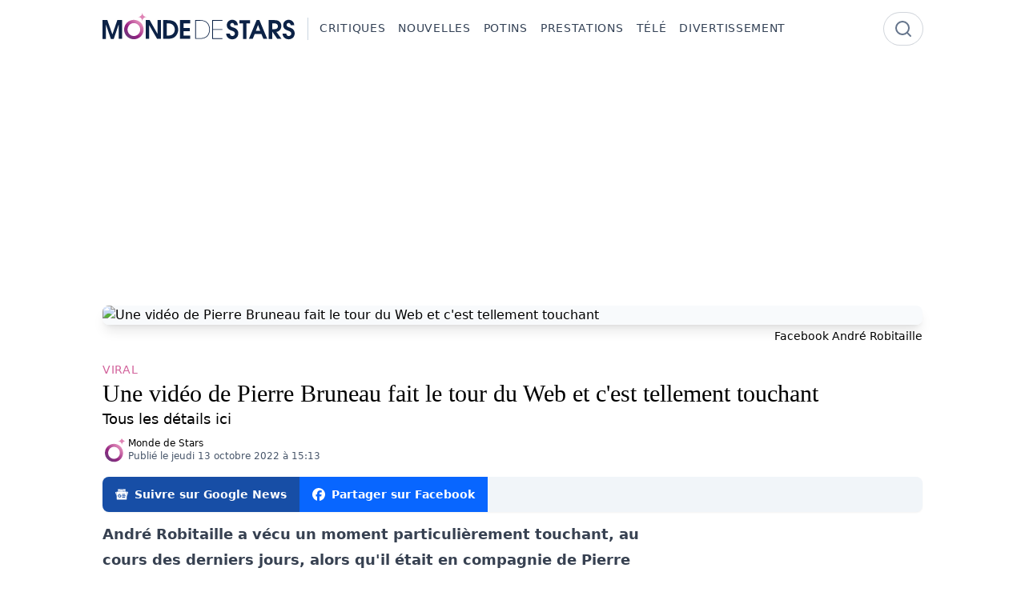

--- FILE ---
content_type: text/html
request_url: https://www.mondedestars.com/viral/une-video-de-pierre-bruneau-fait-le-tour-du-web-et-c-est-tellement-touchant
body_size: 12643
content:
<!doctype html>
<html lang="fr">
	<head>
		<meta charset="utf-8" />
		<meta name="viewport" content="width=device-width, initial-scale=1" />
		
		<link href="../_app/immutable/assets/0.DGGPO_Pg.css" rel="stylesheet">
		<link href="../_app/immutable/assets/Sharebar.D_Ad2nV1.css" rel="stylesheet"><!--12qhfyh--><link rel="icon" href="/favicon.ico" sizes="32x32"/> <link rel="icon" href="/icon.svg" type="image/svg+xml"/> <link rel="apple-touch-icon" href="/apple-touch-icon.png"/> <meta property="fb:app_id" content="802735268112823"/> <meta name="robots" content="max-image-preview:large"/> <!--[--><link rel="dns-prefetch" href="https://tsassets.attrnum.com"/> <link rel="preconnect" href="https://tsassets.attrnum.com" crossorigin="anonymous"/><!--]--><!----><!--16kqg36--><!---->
        <script>
			window.FAST_CMP_OPTIONS = {
				domainUid: '7156a834-12ee-5fb5-8577-ea2c0fda6424',
				countryCode: 'CA',
				jurisdiction: 'tcfeuv2',
				policyUrl: 'https://www.mondedestars.com/informations/politique-de-confidentialite',
				displaySynchronous: false,
				publisherName: 'Monde de Stars',
				publisherLogo: function (c) {
					return c.createElement('img', {
						src: 'https://www.mondedestars.com/logo.svg',
						height: '40'
					});
				},
				bootstrap: { excludedIABVendors: [], excludedGoogleVendors: [] },
				custom: { vendors: [] }
			};
		</script>
    <!----> <script charset="UTF-8" data-no-optimize="1" data-wpmeteor-nooptimize="true" data-cfasync="false">
		// prettier-ignore
		(function(){var e={617:function(e){window.FAST_CMP_T0=Date.now();window.FAST_CMP_QUEUE={};window.FAST_CMP_QUEUE_ID=0;function t(){var e=Array.prototype.slice.call(arguments);if(!e.length)return Object.values(window.FAST_CMP_QUEUE);else if(e[0]==="ping"){if(typeof e[2]==="function")e[2]({cmpLoaded:false,cmpStatus:"stub",apiVersion:"2.0",cmpId:parseInt("388",10)})}else window.FAST_CMP_QUEUE[window.FAST_CMP_QUEUE_ID++]=e}e.exports={name:"light",handler:t}}};var t={};function a(r){var n=t[r];if(n!==void 0)return n.exports;var o=t[r]={exports:{}};e[r](o,o.exports,a);return o.exports}var r={};!function(){function e(t){"@babel/helpers - typeof";return e="function"==typeof Symbol&&"symbol"==typeof Symbol.iterator?function(e){return typeof e}:function(e){return e&&"function"==typeof Symbol&&e.constructor===Symbol&&e!==Symbol.prototype?"symbol":typeof e},e(t)}var t=a(617);var r="__tcfapiLocator";var n=window;var o=n;var i;function f(){var e=n.document;var t=!!n.frames[r];if(!t)if(e.body){var a=e.createElement("iframe");a.style.cssText="display:none";a.name=r;e.body.appendChild(a)}else setTimeout(f,5);return!t}function s(t){var a=typeof t.data==="string";var r={};if(a)try{r=JSON.parse(t.data)}catch(e){}else r=t.data;var n=e(r)==="object"?r.__tcfapiCall:null;if(n)window.__tcfapi(n.command,n.version,(function(e,r){var o={__tcfapiReturn:{returnValue:e,success:r,callId:n.callId}};if(t&&t.source&&t.source.postMessage)t.source.postMessage(a?JSON.stringify(o):o,"*")}),n.parameter)}while(o){try{if(o.frames[r]){i=o;break}}catch(e){}if(o===n.top)break;o=o.parent}if(n.FAST_CMP_HANDLER!=="custom"){if(!i){f();n.__tcfapi=t.handler;n.FAST_CMP_HANDLER=t.name;n.addEventListener("message",s,false)}else{n.__tcfapi=t.handler;n.FAST_CMP_HANDLER=t.name}for(var c in window.FAST_CMP_QUEUE||{})n.__tcfapi.apply(null,window.FAST_CMP_QUEUE[c])}}()})();
	</script> <script charset="UTF-8" async data-no-optimize="1" data-wpmeteor-nooptimize="true" data-cfasync="false" src="https://static.fastcmp.com/fast-cmp-stub.js"></script> <script src="https://www.flashb.id/universal/213f6e49-828c-5e7c-b5b2-3a8b27ecef1f.js" async data-cfasync="false"></script><!----><!--ulyk4s--><!--[--><!---->
            <script>
                window.__analyticsId = 'G-KLR1WENK8J';
            </script>
        <!----> <script async src="https://www.googletagmanager.com/gtag/js?id=G-KLR1WENK8J"></script> <script>
			window.dataLayer = window.dataLayer || [];
			function gtag() {
				dataLayer.push(arguments);
			}

			gtag('consent', 'default', {
				ad_storage: 'denied',
				analytics_storage: 'denied',
				ad_user_data: 'denied',
				ad_personalization: 'denied'
			});

			gtag('js', new Date());
			gtag('config', window.__analyticsId);

			function updateGoogleConsent(tcData) {
				const consents = tcData?.purpose?.consents || {};
				const specialFeatureOptins = tcData?.specialFeatureOptins || {};
				const vendors = tcData?.vendor?.consents || {};

				const googleConsent = vendors['755'] === true;

				const ad_storage =
					consents['1'] && specialFeatureOptins['1'] && googleConsent ? 'granted' : 'denied';

				const analytics_storage = consents['10'] && googleConsent ? 'granted' : 'denied';

				const ad_user_data = consents['1'] && consents['7'] && googleConsent ? 'granted' : 'denied';

				const ad_personalization = consents['4'] && googleConsent ? 'granted' : 'denied';

				gtag('consent', 'update', {
					ad_storage: ad_storage,
					analytics_storage: analytics_storage,
					ad_user_data: ad_user_data,
					ad_personalization: ad_personalization
				});
			}

			(function waitForTCFwithTimeout() {
				const maxWaitTime = 10000; // 10 seconds
				const pollInterval = 100; // every 100ms
				let elapsed = 0;

				const interval = setInterval(() => {
					if (typeof __tcfapi === 'function') {
						clearInterval(interval);
						clearTimeout(timeout);

						__tcfapi('addEventListener', 2, function (tcData, success) {
							if (
								success &&
								(tcData.eventStatus === 'tcloaded' || tcData.eventStatus === 'useractioncomplete')
							) {
								updateGoogleConsent(tcData);
							}
						});
					}

					elapsed += pollInterval;
				}, pollInterval);

				const timeout = setTimeout(() => {
					clearInterval(interval);
					console.warn(
						'[Consent] __tcfapi not found after 10 seconds. Proceeding without consent update.'
					);
					// Optionally fallback here
				}, maxWaitTime);
			})();
		</script><!--]--><!----><!--qc66i9--><meta name="description" content="Tous les détails ici"/> <meta name="keywords" content="Pierre Bruneau, André Robitaille"/> <meta property="og:title" content="Une vidéo de Pierre Bruneau fait le tour du Web et c'est tellement touchant"/> <meta property="og:type" content="article"/> <meta property="og:url" content="https://www.mondedestars.com/viral/une-video-de-pierre-bruneau-fait-le-tour-du-web-et-c-est-tellement-touchant"/> <meta property="og:site_name" content="Monde de Stars"/> <link rel="publisher" href="https://www.mondedestars.com"/> <meta property="og:description" content="Tous les détails ici"/> <!----><meta property="og:image" content="https://wsrv.nl/?output=jpeg&w=1200&h=630&fit=cover&url=https%3A%2F%2Fimg.attrnum.com%2Fv2%2FYXJ0aWNsZXMvVDZKNlBJVG5DV1VoZ3NadVVLcE4vY2ZkNjI5NjE4NTc2NGExZGI0OGEvNTVjNmFlMzgtY2ZkNi00ZDE4LWFmNzktOTNiNWI0NjMxMzFhLmpwZw%3D%3D" /><!----> <meta property="og:image:type" content="image/jpeg"/> <meta property="og:image:alt" content="Une vidéo de Pierre Bruneau fait le tour du Web et c'est tellement touchant"/> <meta property="og:image:width" content="1200"/> <meta property="og:image:height" content="630"/> <meta property="og:locale" content="fr-CA"/> <meta name="twitter:card" content="summary_large_image"/> <meta name="twitter:title" content="Une vidéo de Pierre Bruneau fait le tour du Web et c'est tellement touchant"/> <meta name="twitter:description" content="Tous les détails ici"/> <!----><meta name="twitter:image" content="https://wsrv.nl/?output=jpeg&w=1200&h=630&fit=cover&url=https%3A%2F%2Fimg.attrnum.com%2Fv2%2FYXJ0aWNsZXMvVDZKNlBJVG5DV1VoZ3NadVVLcE4vY2ZkNjI5NjE4NTc2NGExZGI0OGEvNTVjNmFlMzgtY2ZkNi00ZDE4LWFmNzktOTNiNWI0NjMxMzFhLmpwZw%3D%3D" /><!----> <meta name="twitter:image:alt" content="Une vidéo de Pierre Bruneau fait le tour du Web et c'est tellement touchant"/> <link rel="canonical" href="https://www.mondedestars.com/viral/une-video-de-pierre-bruneau-fait-le-tour-du-web-et-c-est-tellement-touchant"/> <!--[!--><meta name="robots" content="index, follow"/><!--]--> <!--[!--><!--]--> <!--[!--><!--]--><!----><!--gp7hxg--><!--[--><!----><script type="application/ld+json">{"@context":"https://schema.org","@graph":[{"@type":"Organization","@id":"https://www.mondedestars.com#org","name":"Monde de Stars","url":"https://www.mondedestars.com","logo":{"@type":"ImageObject","url":"https://www.mondedestars.com/logo.png","width":600,"height":60},"sameAs":["https://www.facebook.com/MondeDeStars"]},{"@type":"WebSite","@id":"https://www.mondedestars.com#website","name":"Monde de Stars","url":"https://www.mondedestars.com","description":"Votre source de nouvelles du showbiz québécois","inLanguage":"fr","keywords":"potins, stars, monde de stars, nouvelles, showbizz, quebec","publisher":{"@id":"https://www.mondedestars.com#org"}},{"@type":"BreadcrumbList","itemListElement":[{"@type":"ListItem","position":1,"name":"Monde de Stars","item":"https://www.mondedestars.com"},{"@type":"ListItem","position":2,"name":"Viral","item":"https://www.mondedestars.com/viral"},{"@type":"ListItem","position":3,"name":"Une vidéo de Pierre Bruneau fait le tour du Web et c'est tellement touchant"}],"@id":"https://www.mondedestars.com/viral/une-video-de-pierre-bruneau-fait-le-tour-du-web-et-c-est-tellement-touchant#breadcrumb"},{"@type":"WebPage","@id":"https://www.mondedestars.com/viral/une-video-de-pierre-bruneau-fait-le-tour-du-web-et-c-est-tellement-touchant#webpage","url":"https://www.mondedestars.com/viral/une-video-de-pierre-bruneau-fait-le-tour-du-web-et-c-est-tellement-touchant","inLanguage":"fr","isPartOf":{"@id":"https://www.mondedestars.com#website"},"primaryImageOfPage":{"@type":"ImageObject","@id":"https://wsrv.nl/?output=jpeg&w=1600&url=https%3A%2F%2Fimg.attrnum.com%2Fv2%2FYXJ0aWNsZXMvVDZKNlBJVG5DV1VoZ3NadVVLcE4vY2ZkNjI5NjE4NTc2NGExZGI0OGEvNzM4YjRkMTEtZDAyNi00ODVmLTk1ZWEtMzY0YjBlZjUxM2NkLmpwZw%3D%3D","url":"https://wsrv.nl/?output=jpeg&w=1600&url=https%3A%2F%2Fimg.attrnum.com%2Fv2%2FYXJ0aWNsZXMvVDZKNlBJVG5DV1VoZ3NadVVLcE4vY2ZkNjI5NjE4NTc2NGExZGI0OGEvNzM4YjRkMTEtZDAyNi00ODVmLTk1ZWEtMzY0YjBlZjUxM2NkLmpwZw%3D%3D","width":1600},"name":"Une vidéo de Pierre Bruneau fait le tour du Web et c'est tellement touchant","description":"Tous les détails ici","breadcrumb":{"@id":"https://www.mondedestars.com/viral/une-video-de-pierre-bruneau-fait-le-tour-du-web-et-c-est-tellement-touchant#breadcrumb"}},{"@type":"NewsArticle","@id":"https://www.mondedestars.com/viral/une-video-de-pierre-bruneau-fait-le-tour-du-web-et-c-est-tellement-touchant#newsarticle","mainEntityOfPage":{"@id":"https://www.mondedestars.com/viral/une-video-de-pierre-bruneau-fait-le-tour-du-web-et-c-est-tellement-touchant#webpage"},"headline":"Une vidéo de Pierre Bruneau fait le tour du Web et c'est tellement touchant","name":"Une vidéo de Pierre Bruneau fait le tour du Web et c'est tellement touchant","url":"https://www.mondedestars.com/viral/une-video-de-pierre-bruneau-fait-le-tour-du-web-et-c-est-tellement-touchant","author":{"@type":"Organization","@id":"https://www.mondedestars.com#org","name":"Monde de Stars","url":"https://www.mondedestars.com","logo":{"@type":"ImageObject","url":"https://www.mondedestars.com/logo.png","width":600,"height":60},"sameAs":["https://www.facebook.com/MondeDeStars"]},"articleSection":"Viral","inLanguage":"fr","publisher":{"@id":"https://www.mondedestars.com#org"},"description":"Tous les détails ici","image":[{"@type":"ImageObject","@id":"https://wsrv.nl/?output=jpeg&w=1600&url=https%3A%2F%2Fimg.attrnum.com%2Fv2%2FYXJ0aWNsZXMvVDZKNlBJVG5DV1VoZ3NadVVLcE4vY2ZkNjI5NjE4NTc2NGExZGI0OGEvNzM4YjRkMTEtZDAyNi00ODVmLTk1ZWEtMzY0YjBlZjUxM2NkLmpwZw%3D%3D","url":"https://wsrv.nl/?output=jpeg&w=1600&url=https%3A%2F%2Fimg.attrnum.com%2Fv2%2FYXJ0aWNsZXMvVDZKNlBJVG5DV1VoZ3NadVVLcE4vY2ZkNjI5NjE4NTc2NGExZGI0OGEvNzM4YjRkMTEtZDAyNi00ODVmLTk1ZWEtMzY0YjBlZjUxM2NkLmpwZw%3D%3D","width":1600}],"thumbnailUrl":"https://wsrv.nl/?output=jpeg&w=1600&url=https%3A%2F%2Fimg.attrnum.com%2Fv2%2FYXJ0aWNsZXMvVDZKNlBJVG5DV1VoZ3NadVVLcE4vY2ZkNjI5NjE4NTc2NGExZGI0OGEvNzM4YjRkMTEtZDAyNi00ODVmLTk1ZWEtMzY0YjBlZjUxM2NkLmpwZw%3D%3D","keywords":"Pierre Bruneau, André Robitaille","datePublished":"2022-10-13T15:13:14.000Z","isAccessibleForFree":true,"speakable":{"@type":"SpeakableSpecification","cssSelector":["[data-speakable=\"headline\"]","[data-speakable=\"description\"]"]}}]}</script><!----><!--]--><!----><!--1yinbfe--><meta property="article:section" content="Viral"/> <meta property="article:tag" content="Pierre Bruneau, André Robitaille"/> <meta property="article:author" content="https://www.mondedestars.com"/> <meta property="article:published_time" content="2022-10-13T15:13:14.000Z"/> <!--[!--><!--]--> <meta property="shortid" content="nftfp"/> <link rel="author" href="https://www.mondedestars.com"/><!----><title>Une vidéo de Pierre Bruneau fait le tour du Web et c'est tellement touchant - Monde de Stars</title>
	</head>

	<body data-sveltekit-preload-data="hover">
		<div style="display: contents"><!--[--><!--[--><!----><!--[--><!----> <!----><!--]--> <!----> <!----> <div style="--brand-base: #d2629b;"><!--[!--><!--]--><!----> <!----><nav class="w-full [view-transition-name:navbar]"><div class="mx-auto max-w-screen-lg px-4 xl:px-0"><div class="flex items-center justify-between py-4"><div class="flex flex-row items-center gap-2"><a href="/" class="shrink-0 grow-0"><img src="/logo.svg" alt="Monde de Stars" class="h-10" style="aspect-ratio: 6/1;"/></a> <div class="pointer-events-none my-1.5 ml-4 hidden place-self-stretch border-l border-slate-300 pl-3.5 lg:block"></div> <div class="hidden shrink-0 grow-0 space-x-4 text-sm font-medium uppercase tracking-wider text-slate-700 lg:flex"><!--[--><!--[--><a href="/critiques" class="group transition-colors hover:text-brand"><span class="after:block after:h-0.5 after:max-w-0 after:bg-brand after:transition-all after:duration-300 after:group-hover:max-w-full"><!---->Critiques<!----></span></a><!--]--><!--[!--><!--]--><!--[--><a href="/nouvelles" class="group transition-colors hover:text-brand"><span class="after:block after:h-0.5 after:max-w-0 after:bg-brand after:transition-all after:duration-300 after:group-hover:max-w-full"><!---->Nouvelles<!----></span></a><!--]--><!--[--><a href="/potins" class="group transition-colors hover:text-brand"><span class="after:block after:h-0.5 after:max-w-0 after:bg-brand after:transition-all after:duration-300 after:group-hover:max-w-full"><!---->Potins<!----></span></a><!--]--><!--[!--><!--]--><!--[--><a href="/prestations" class="group transition-colors hover:text-brand"><span class="after:block after:h-0.5 after:max-w-0 after:bg-brand after:transition-all after:duration-300 after:group-hover:max-w-full"><!---->Prestations<!----></span></a><!--]--><!--[--><a href="/tele" class="group transition-colors hover:text-brand"><span class="after:block after:h-0.5 after:max-w-0 after:bg-brand after:transition-all after:duration-300 after:group-hover:max-w-full"><!---->Télé<!----></span></a><!--]--><!--[--><a href="/divertissement" class="group transition-colors hover:text-brand"><span class="after:block after:h-0.5 after:max-w-0 after:bg-brand after:transition-all after:duration-300 after:group-hover:max-w-full"><!---->Divertissement<!----></span></a><!--]--><!--]--></div></div> <div class="hidden lg:block"><form method="get" action="/recherche"><div class="relative flex h-full items-center"><div class="pointer-events-none absolute right-0 mr-3"><svg xmlns="http://www.w3.org/2000/svg" width="24" height="24" viewBox="0 0 24 24" fill="none" stroke="currentColor" stroke-width="2" stroke-linecap="round" stroke-linejoin="round" class="lucide-icon lucide lucide-search size-6 text-slate-500"><!--[--><!----><circle cx="11" cy="11" r="8"><!----></circle><!----><!----><path d="m21 21-4.3-4.3"><!----></path><!----><!--]--><!--[--><!--[--><!--]--><!--]--></svg><!----></div> <input name="q" value="" type="text" placeholder="" class="w-12 rounded-full border-0 p-2 pl-4 outline-none ring-1 ring-gray-300 transition-all duration-500 focus:w-96 focus:ring-2 focus:ring-brand text-white"/></div></form></div> <div class="lg:hidden"><div><svelte-css-wrapper style="display: contents; --padding: 0px;"><button title="Hamburger menu" aria-label="Hamburger menu" aria-expanded="false" class="hamburger hamburger--spin svelte-1cj1kl"><span class="hamburger-box svelte-1cj1kl"><span class="hamburger-inner svelte-1cj1kl"></span></span></button><!----></svelte-css-wrapper></div></div></div></div></nav> <div class="fixed left-0 top-0 z-50 h-screen w-3/4 bg-white/85 shadow-md backdrop-blur-sm transition-transform duration-300 lg:hidden -translate-x-full"><div class="flex flex-col gap-4 p-4"><a href="/"><img src="/logo.svg" alt="Monde de Stars" class="h-10" style="aspect-ratio: 6/1;"/></a> <!--[--><a href="/critiques" class="group transition-colors hover:text-brand text-2xl"><span class="after:block after:h-0.5 after:max-w-0 after:bg-brand after:transition-all after:duration-300 after:group-hover:max-w-full"><!---->Critiques<!----></span></a><a href="/les-stars-du-web" class="group transition-colors hover:text-brand text-2xl"><span class="after:block after:h-0.5 after:max-w-0 after:bg-brand after:transition-all after:duration-300 after:group-hover:max-w-full"><!---->Les Stars du Web<!----></span></a><a href="/nouvelles" class="group transition-colors hover:text-brand text-2xl"><span class="after:block after:h-0.5 after:max-w-0 after:bg-brand after:transition-all after:duration-300 after:group-hover:max-w-full"><!---->Nouvelles<!----></span></a><a href="/potins" class="group transition-colors hover:text-brand text-2xl"><span class="after:block after:h-0.5 after:max-w-0 after:bg-brand after:transition-all after:duration-300 after:group-hover:max-w-full"><!---->Potins<!----></span></a><a href="/viral" class="group transition-colors hover:text-brand text-brand text-2xl"><span class="after:block after:h-0.5 after:max-w-0 after:bg-brand after:transition-all after:duration-300 after:group-hover:max-w-full after:!max-w-full"><!---->Viral<!----></span></a><a href="/prestations" class="group transition-colors hover:text-brand text-2xl"><span class="after:block after:h-0.5 after:max-w-0 after:bg-brand after:transition-all after:duration-300 after:group-hover:max-w-full"><!---->Prestations<!----></span></a><a href="/tele" class="group transition-colors hover:text-brand text-2xl"><span class="after:block after:h-0.5 after:max-w-0 after:bg-brand after:transition-all after:duration-300 after:group-hover:max-w-full"><!---->Télé<!----></span></a><a href="/divertissement" class="group transition-colors hover:text-brand text-2xl"><span class="after:block after:h-0.5 after:max-w-0 after:bg-brand after:transition-all after:duration-300 after:group-hover:max-w-full"><!---->Divertissement<!----></span></a><!--]--> <div><form method="get" action="/recherche"><div class="relative"><div class="pointer-events-none absolute right-0 mr-3 flex h-full items-center"><svg xmlns="http://www.w3.org/2000/svg" width="24" height="24" viewBox="0 0 24 24" fill="none" stroke="currentColor" stroke-width="2" stroke-linecap="round" stroke-linejoin="round" class="lucide-icon lucide lucide-search size-6 text-slate-500"><!--[--><!----><circle cx="11" cy="11" r="8"><!----></circle><!----><!----><path d="m21 21-4.3-4.3"><!----></path><!----><!--]--><!--[--><!--[--><!--]--><!--]--></svg><!----></div> <input type="text" name="q" value="" placeholder="Recherche" class="w-full rounded-full border-0 p-2 pl-4 outline-none ring-1 ring-gray-300 focus:ring-2 focus:ring-brand"/></div></form></div></div></div><!----> <div class="transition-opacity duration-300 ease-in-out"><!--[--><!----><!----><!----><!--[!--><!--]--> <div class="mx-auto max-w-screen-lg px-4 xl:px-0"><div data-actirise-slot="top-page" class="device-mobile device-tablet device-desktop ads"></div> <figure><div class="aspect-[10/5] overflow-hidden rounded-lg shadow-lg"><picture><!--[--><!--[!--><!--]--><!--[--><source type="image/webp" srcset="https://wsrv.nl/?output=webp&amp;w=320&amp;url=https%3A%2F%2Fimg.attrnum.com%2Fv2%2FYXJ0aWNsZXMvVDZKNlBJVG5DV1VoZ3NadVVLcE4vY2ZkNjI5NjE4NTc2NGExZGI0OGEvNzM4YjRkMTEtZDAyNi00ODVmLTk1ZWEtMzY0YjBlZjUxM2NkLmpwZw%3D%3D 320w, https://wsrv.nl/?output=webp&amp;w=640&amp;url=https%3A%2F%2Fimg.attrnum.com%2Fv2%2FYXJ0aWNsZXMvVDZKNlBJVG5DV1VoZ3NadVVLcE4vY2ZkNjI5NjE4NTc2NGExZGI0OGEvNzM4YjRkMTEtZDAyNi00ODVmLTk1ZWEtMzY0YjBlZjUxM2NkLmpwZw%3D%3D 640w, https://wsrv.nl/?output=webp&amp;w=768&amp;url=https%3A%2F%2Fimg.attrnum.com%2Fv2%2FYXJ0aWNsZXMvVDZKNlBJVG5DV1VoZ3NadVVLcE4vY2ZkNjI5NjE4NTc2NGExZGI0OGEvNzM4YjRkMTEtZDAyNi00ODVmLTk1ZWEtMzY0YjBlZjUxM2NkLmpwZw%3D%3D 768w, https://wsrv.nl/?output=webp&amp;w=1280&amp;url=https%3A%2F%2Fimg.attrnum.com%2Fv2%2FYXJ0aWNsZXMvVDZKNlBJVG5DV1VoZ3NadVVLcE4vY2ZkNjI5NjE4NTc2NGExZGI0OGEvNzM4YjRkMTEtZDAyNi00ODVmLTk1ZWEtMzY0YjBlZjUxM2NkLmpwZw%3D%3D 1280w" sizes="(max-width: 1023px) 100vw, 1024px"/><!--]--><!--]--> <img src="https://wsrv.nl/?output=jpeg&amp;w=1600&amp;url=https%3A%2F%2Fimg.attrnum.com%2Fv2%2FYXJ0aWNsZXMvVDZKNlBJVG5DV1VoZ3NadVVLcE4vY2ZkNjI5NjE4NTc2NGExZGI0OGEvNzM4YjRkMTEtZDAyNi00ODVmLTk1ZWEtMzY0YjBlZjUxM2NkLmpwZw%3D%3D" alt="Une vidéo de Pierre Bruneau fait le tour du Web et c'est tellement touchant" width="1600" loading="eager" decoding="auto" sizes="(max-width: 1023px) 100vw, 1024px" fetchpriority="high" class="size-full bg-slate-50 bg-cover bg-no-repeat object-cover"/></picture><!----></div> <!--[--><figcaption class="mt-1 text-right text-sm [&amp;>a]:text-slate-500 [&amp;>a]:underline-offset-2 [&amp;>a]:transition-colors [&amp;>a]:hover:underline"><!---->Facebook André Robitaille<!----></figcaption><!--]--></figure> <div class="mt-5 flex flex-col"><div><span class="inline-block text-sm font-medium uppercase tracking-wider text-brand"><a href="/viral" class="group transition-colors hover:text-brand"><span class="after:block after:h-0.5 after:max-w-0 after:bg-brand after:transition-all after:duration-300 after:group-hover:max-w-full"><!---->Viral<!----></span></a><!----></span></div> <h1 class="font-serif text-3xl" data-speakable="headline">Une vidéo de Pierre Bruneau fait le tour du Web et c'est tellement touchant</h1> <p class="text-lg" data-speakable="description">Tous les détails ici</p> <div class="mt-2 flex flex-row items-center gap-2"><img src="/icon.svg" alt="Monde de Stars" class="size-8 rounded-full"/> <div><p class="text-xs font-medium"><!--[!--><a class="hover:underline" href="https://www.mondedestars.com">Monde de Stars</a><!--]--></p> <p class="text-xs text-slate-600"><time datetime="2022-10-13T15:13:14.000Z">Publié le jeudi 13 octobre 2022 à 15:13</time> <!--[!--><!--]--></p></div></div> <div class="mt-4"><div class="mb-3 mt-0.5 flex justify-end overflow-hidden rounded-lg bg-slate-100 shadow-sm lg:justify-start print:hidden"><!--[!--><!--]--> <!--[!--><!--]--> <!--[--><a href="https://news.google.com/publications/CAAqBwgKMJS1tQswodDMAw" target="_blank" rel="noopener noreferrer" class="flex items-center space-x-2 bg-[#174EA6] p-3 px-4 text-sm font-semibold text-white hover:bg-[#1a498e]"><svg xmlns="http://www.w3.org/2000/svg" width="16" height="16" fill="currentColor" viewBox="0 0 24 24"><title>siGooglenews</title><path d="M21.2666 21.2a.6141.6141 0 0 1-.6128.6128H3.3446a.614.614 0 0 1-.6128-.6128V8.1153a.6141.6141 0 0 1 .6128-.6128h17.3091a.6141.6141 0 0 1 .6128.6128V21.2zm-3.0315-3.4196v-1.1957a.0803.0803 0 0 0-.0803-.0803h-5.3725v1.3619h5.3725a.0817.0817 0 0 0 .0804-.083l-.0001-.0029zm.8171-2.5875v-1.2012a.0803.0803 0 0 0-.079-.0817h-6.191v1.3619h6.1896a.079.079 0 0 0 .0804-.0776v-.0041.0027zm-.8171-2.5875v-1.2066a.0803.0803 0 0 0-.0803-.0803h-5.3725v1.3619h5.3725a.0816.0816 0 0 0 .0803-.079v.004zM8.1492 14.0448v1.2257h1.7704c-.1457.749-.8049 1.2924-1.7704 1.2924-1.0906-.0405-1.9418-.9574-1.9013-2.048.0384-1.0338.8676-1.8629 1.9013-1.9013a1.77 1.77 0 0 1 1.2529.4903l.9342-.9329a3.1405 3.1405 0 0 0-2.1871-.8525c-1.8051 0-3.2684 1.4633-3.2684 3.2684 0 1.8051 1.4633 3.2684 3.2684 3.2684 1.8889 0 3.1323-1.3278 3.1323-3.1976a3.941 3.941 0 0 0-.0518-.6183l-3.0805.0054zM2.2701 7.6537a.6156.6156 0 0 1 .6128-.6128h12.1545l-1.2692-3.4904a.5952.5952 0 0 0-.7436-.3827L.3676 7.7749a.5938.5938 0 0 0-.3228.7749l2.2253 6.112V7.6537za.6156.6156 0 0 1 .6128-.6128h12.1545l-1.2692-3.4904a.5952.5952 0 0 0-.7436-.3827L.3676 7.7749a.5938.5938 0 0 0-.3228.7749l2.2253 6.112V7.6537zm21.3116-.3105l-8.803-2.3683.7517 2.0659h5.5836a.6141.6141 0 0 1 .6128.6128v8.7948l2.2471-8.3659a.5923.5923 0 0 0-.3922-.7393zm-4.4955-1.6738V2.7946a.6101.6101 0 0 0-.6115-.6074H5.5236a.6101.6101 0 0 0-.6156.6046v2.8368l8.3904-3.0519a.5937.5937 0 0 1 .7422.3895l.5447 1.498 4.5009 1.2052z"></path></svg><!----> <span class="hidden text-clip whitespace-nowrap lg:inline">Suivre sur Google News</span></a><!--]--> <!--[!--><!--]--> <!--[!--><!--]--> <a href="https://www.facebook.com/sharer/sharer.php?u=https://www.mondedestars.com/viral/une-video-de-pierre-bruneau-fait-le-tour-du-web-et-c-est-tellement-touchant" target="_blank" rel="noopener noreferrer" class="flex items-center space-x-2 bg-[#0866FF] p-3 px-4 text-sm font-semibold text-white hover:bg-[#0a54eb]"><svg xmlns="http://www.w3.org/2000/svg" width="16" height="16" fill="currentColor" viewBox="0 0 24 24"><title>siFacebook</title><path d="M9.101 23.691v-7.98H6.627v-3.667h2.474v-1.58c0-4.085 1.848-5.978 5.858-5.978.401 0 .955.042 1.468.103a8.68 8.68 0 0 1 1.141.195v3.325a8.623 8.623 0 0 0-.653-.036 26.805 26.805 0 0 0-.733-.009c-.707 0-1.259.096-1.675.309a1.686 1.686 0 0 0-.679.622c-.258.42-.374.995-.374 1.752v1.297h3.919l-.386 2.103-.287 1.564h-3.246v8.245C19.396 23.238 24 18.179 24 12.044c0-6.627-5.373-12-12-12s-12 5.373-12 12c0 5.628 3.874 10.35 9.101 11.647Z"></path></svg><!----> <span class="text-clip whitespace-nowrap"><span class="inline lg:hidden">Facebook</span> <span class="hidden lg:inline">Partager sur Facebook</span></span></a></div><!----></div></div> <div class="flex flex-col gap-4 lg:flex-row"><div><div class="prose prose-lg max-w-none prose-figcaption:mt-1 prose-figcaption:text-right"><!----><p><b>André Robitaille a vécu un moment particulièrement touchant, au cours des derniers jours, alors qu'il était en compagnie de Pierre Bruneau lorsque celui-ci a quitté TVA pour la toute dernière fois. L'animateur - qui est un ami personnel de Pierre Bruneau - a eu la brillante idée de sortir son téléphone pour capturer le tout.</b></p><div data-actirise-slot="top-content" class="device-desktop device-mobile device-tablet ads"></div><p>Voici la séquence qui a été partagée, jeudi, sur la page Facebook d'André Robitaille:</p><p>« Cette semaine j’ai vécu un beau moment et j’ai le goût de le partager avec vous comme ça s’est passé, pas de montage, comme si vous y étiez.</p><div data-actirise-slot="intext-atf" class="device-mobile device-tablet ads"></div><p>Après l’enregistrement de l’émission Ça finit bien la semaine à TVA où on rendait hommage à Pierre Bruneau, on m’avait invité en tant que surprise. Vous savez que nous sommes amis.</p><p>Le hasard a fait que j’ai quitté l’immeuble en même temps que lui et Ginette. Entouré des gens de la Fondation Charles-Bruneau il s’apprêtait à sortir.</p><div data-internal-ad="true" class="not-prose text-center print:hidden overflow-hidden h-[270px]"></div><p>Jusqu’à ce que je me rende compte que nous étions en train de vivre sa dernière vraie sortie de TVA après sa carrière! Le tout dans l’anonymat total, en privé!</p><p>J’ai pris mon téléphone et j’ai capté rapidement le moment historique.</p><p>Pierre est un ami important dans ma vie et je suis heureux de faire partie de son entourage intime.</p><p>Cette vidéo (toute croche) est pour vous.</p><p>Merci Pierre Bruneau »</p><figure data-hyperembed><div class="iframely-embed" style="max-width: 56vh;"><div class="iframely-responsive" style="padding-bottom: 177.6%;"><a href="https://www.facebook.com/100045191649956/videos/645724030464745/" data-iframely-url="https://embed.attr.dev/api/iframe?playerjs=1&amp;url=https%3A%2F%2Fwww.facebook.com%2F100045191649956%2Fvideos%2F645724030464745%2F&amp;key=8cf2f0e21f24a80b733beb826dbad781&amp;import=0"></a></div></div></figure><p>Pierre Bruneau a récemment animé sa toute dernière soirée électorale et c'est une véritable page d'histoire qui se tourne alors que cette légende de l'information au Québec a décidé de prendre une retraite grandement méritée.</p><p>Le chef d'antenne de TVA Nouvelles a d'ailleurs été ovationné longuement lors du dernier Gala des Prix Gémeaux dans une séquence qui a été particulièrement touchante.</p><p>Voici le moment en question:</p><figure data-hyperembed><div class="iframely-embed"><div class="iframely-responsive" style="padding-bottom: 56.4%;"><a href="https://www.facebook.com/RadioCanadaArtsetdivertissement/videos/1760115144381461/" data-iframely-url="https://embed.attr.dev/api/iframe?playerjs=1&amp;url=https%3A%2F%2Fwww.facebook.com%2FRadioCanadaArtsetdivertissement%2Fvideos%2F1760115144381461%2F&amp;key=8cf2f0e21f24a80b733beb826dbad781&amp;import=0"></a></div></div></figure><!----></div> <!--[--><!--[!--><!--]--> <!--[--><div class="relative z-[60] my-4 overflow-hidden rounded-lg bg-white drop-shadow-lg svelte-15u0230"><div class="postal h-3 w-full svelte-15u0230"></div> <div class="relative p-4 text-center svelte-15u0230"><button class="absolute right-5 svelte-15u0230"><svg xmlns="http://www.w3.org/2000/svg" width="24" height="24" viewBox="0 0 24 24" fill="none" stroke="currentColor" stroke-width="2" stroke-linecap="round" stroke-linejoin="round" class="lucide-icon lucide lucide-x size-4"><!--[--><!----><path d="M18 6 6 18"><!----></path><!----><!----><path d="m6 6 12 12"><!----></path><!----><!--]--><!--[--><!--[--><!--]--><!--]--></svg><!----></button> <h3 class="text-xl font-bold svelte-15u0230">Inscrivez-vous à notre infolettre</h3> <p class="text-sm text-gray-500 svelte-15u0230">Recevez les dernières nouvelles directement dans votre boîte de réception.</p> <div class="grid [&amp;>*]:[grid-area:1/1] svelte-15u0230"><!--[!--><div class="svelte-15u0230"><form action="" class="mt-4 flex flex-col gap-3 sm:flex-row sm:items-center sm:justify-center svelte-15u0230"><div class="relative w-full sm:w-96 svelte-15u0230"><svg xmlns="http://www.w3.org/2000/svg" width="24" height="24" viewBox="0 0 24 24" fill="none" stroke="currentColor" stroke-width="2" stroke-linecap="round" stroke-linejoin="round" class="lucide-icon lucide lucide-mail absolute left-3 top-1/2 h-5 w-5 -translate-y-1/2 text-gray-400"><!--[--><!----><rect width="20" height="16" x="2" y="4" rx="2"><!----></rect><!----><!----><path d="m22 7-8.97 5.7a1.94 1.94 0 0 1-2.06 0L2 7"><!----></path><!----><!--]--><!--[--><!--[--><!--]--><!--]--></svg><!----> <input type="email" name="email" autocomplete="email" placeholder="Entrez votre courriel" class="h-10 w-full rounded-lg border border-gray-200 py-2.5 pl-10 pr-4 text-base outline-none transition-colors focus:border-blue-500 focus:ring-2 focus:ring-blue-200 svelte-15u0230" required/></div> <button type="submit" class="h-10 w-full rounded-lg bg-blue-600 px-6 py-2.5 text-sm font-medium text-white transition-colors hover:bg-blue-700 focus:outline-none focus:ring-2 focus:ring-blue-500 focus:ring-offset-2 sm:w-32 svelte-15u0230"><div class="flex items-center justify-center svelte-15u0230"><!--[!-->S'abonner<!--]--></div></button></form></div><!--]--></div></div> <div class="postal h-3 w-full svelte-15u0230"></div></div><!--]--><!----><!--]--><!----> <!--[--><div class="mb-4 mt-4 rounded-lg bg-gray-100 p-4 text-xs lg:mb-0"><strong>Source:</strong> <!--[--><!--[!-->Facebook André Robitaille <!--[!--><!--]--><!--]--><!--]--></div><!--]--></div> <div class="w-[300px] shrink-0 grow-0 print:hidden"><div data-actirise-slot="aside-desktop" class="device-tablet device-desktop ads"></div> <div class="sidebar-recommendations"></div> <div class="mx-auto mt-6 max-w-lg lg:sticky lg:top-6 lg:max-w-none"><div data-actirise-slot="aside-desktop-btf" class="device-desktop ads"></div></div></div></div></div><!----><!----><!----><!----><!--]--><!----></div> <div class="mt-12 border-t border-slate-200 [view-transition-name:footer]"><div class="mx-auto max-w-screen-lg px-4 py-12 xl:px-0"><div class="flex flex-col gap-6 text-sm lg:flex-row"><div class="basis-full text-center lg:basis-4/12 lg:text-left"><a href="/" class="inline-block"><img src="/logo.svg" alt="Monde de Stars" class="h-10" style="aspect-ratio: 6/1;"/></a> <p class="mt-2">Votre source de nouvelles du showbiz québécois</p> <p class="mt-3 text-xs text-slate-400">© 2026 <a target="_blank" href="https://www.attraction.ca/" class="hover:underline">Attraction Web S.E.C.</a> Tous droits réservés.</p></div> <div class="basis-full lg:basis-8/12"><div class="grid grid-cols-1 gap-6 text-center lg:grid-cols-3 lg:text-left"><div><strong>Monde de Stars</strong> <ul><!--[--><li><a href="/critiques" class="text-slate-500 transition-colors hover:text-slate-900 hover:underline">Critiques</a></li><li><a href="/les-stars-du-web" class="text-slate-500 transition-colors hover:text-slate-900 hover:underline">Les Stars du Web</a></li><li><a href="/nouvelles" class="text-slate-500 transition-colors hover:text-slate-900 hover:underline">Nouvelles</a></li><li><a href="/potins" class="text-slate-500 transition-colors hover:text-slate-900 hover:underline">Potins</a></li><li><a href="/viral" class="text-slate-500 transition-colors hover:text-slate-900 hover:underline text-slate-900 underline">Viral</a></li><li><a href="/prestations" class="text-slate-500 transition-colors hover:text-slate-900 hover:underline">Prestations</a></li><li><a href="/tele" class="text-slate-500 transition-colors hover:text-slate-900 hover:underline">Télé</a></li><li><a href="/divertissement" class="text-slate-500 transition-colors hover:text-slate-900 hover:underline">Divertissement</a></li><!--]--></ul></div> <div><strong>Liens utiles</strong> <ul><!--[--><li><a class="text-slate-500 transition-colors hover:text-slate-900 hover:underline" href="/informations/a-propos">À propos</a></li><li><a class="text-slate-500 transition-colors hover:text-slate-900 hover:underline" href="/informations/nos-redacteurs">Nos rédacteurs</a></li><li><a class="text-slate-500 transition-colors hover:text-slate-900 hover:underline" href="/informations/conditions-dutilisation">Conditions d'utilisation</a></li><li><a class="text-slate-500 transition-colors hover:text-slate-900 hover:underline" href="/informations/politique-de-confidentialite">Politique de confidentialité</a></li><li><a class="text-slate-500 transition-colors hover:text-slate-900 hover:underline" href="/informations/politiques-editoriales">Politiques éditoriales</a></li><li><a class="text-slate-500 transition-colors hover:text-slate-900 hover:underline" href="/informations/contactez-nous">Contactez-nous</a></li><!--]--></ul></div> <div><strong>Suivez-nous</strong> <ul><!--[--><li><a href="https://www.facebook.com/MondeDeStars" target="_blank" class="text-slate-500 transition-colors hover:text-slate-900 hover:underline">Facebook</a></li><!--]--></ul> <div class="mt-3 text-xs text-slate-400">Version w-93d312bb <!--[--><br/>nftfp<!--]--></div></div></div></div></div></div></div><!----></div><!----><!--]--> <!--[!--><!--]--><!--]-->
			
			<script>
				{
					__sveltekit_1wnehg = {
						base: new URL("..", location).pathname.slice(0, -1),
						env: {"PUBLIC_R2_URL":"https://tsassets.attrnum.com"}
					};

					const element = document.currentScript.parentElement;

					Promise.all([
						import("../_app/immutable/entry/start.DK9yVDE2.js"),
						import("../_app/immutable/entry/app.DzENmHCd.js")
					]).then(([kit, app]) => {
						kit.start(app, element, {
							node_ids: [0, 2, 5],
							data: [{type:"data",data:{country:"US",property:{id:8,name:"Monde de Stars",domain:"www.mondedestars.com",metadata:{color:"#d2629b",adplugg:true,reviveId:"2dd6d4552a48461408aa7ea934f36d00",internalAd:"revive",adpluggCode:"A48222289",adpluggZone:"mds_intext",analyticsId:"G-KLR1WENK8J",cmpDomainUid:"7156a834-12ee-5fb5-8577-ea2c0fda6424",newsletterId:4,reviveZoneId:"10",sharebarPrint:false,logoAspectRatio:"6/1",cockpitPropertyId:"T6J6PITnCWUhgsZuUKpN",sharebarAppleNews:"https://apple.news/TKFGFKEK3TmmM1mKYRiZpHg",sharebarPinterest:false,sharebarGoogleNews:"https://news.google.com/publications/CAAqBwgKMJS1tQswodDMAw",golootIntegrationId:"4d875423-3393-4315-b99e-bef6c1769624"},language:"fr",locale:"fr-CA",categories:[{id:35,name:"Critiques",slug:"critiques",primary:true,showcase:false,description:"Découvrez nos critiques franches et divertissantes sur les émissions, spectacles et moments marquants du showbizz québécois. On dit les vraies affaires!",order:1},{id:36,name:"Les Stars du Web",slug:"les-stars-du-web",primary:false,showcase:false,description:"Suivez les vedettes du web québécois qui font sensation sur TikTok, YouTube et Instagram. Influenceurs, créateurs et buzz du moment.",order:2},{id:37,name:"Nouvelles",slug:"nouvelles",primary:true,showcase:true,description:"Restez à l’affût des dernières nouvelles du showbizz québécois : annonces, événements, primeurs et scoops du monde artistique.",order:3},{id:38,name:"Potins",slug:"potins",primary:true,showcase:false,description:"Les potins les plus juteux du Québec! Rumeurs, secrets et confidences sur vos vedettes préférées, toujours avec une touche d’humour.",order:4},{id:39,name:"Viral",slug:"viral",primary:false,showcase:false,description:"Ce qui fait réagir tout le Québec! Vidéos, histoires et moments viraux qui enflamment les réseaux sociaux.",order:5},{id:40,name:"Prestations",slug:"prestations",primary:true,showcase:false,description:"Les meilleures prestations d’artistes d’ici : musique, danse, télé, galas et moments forts de la scène québécoise.",order:6},{id:41,name:"Télé",slug:"tele",primary:true,showcase:false,description:"Tout sur la télé québécoise : résumés, analyses, coulisses, et ce que vos émissions préférées ne vous montrent pas.",order:7},{id:56,name:"Divertissement",slug:"divertissement",primary:true,showcase:true,description:"Pour tout savoir sur le petit quotidien de nos vedettes du Québec et d'ailleurs",order:8}],links:[{id:"68360216ca0a30069f33d31f",label:"Facebook",url:"https://www.facebook.com/MondeDeStars"}],description:"Votre source de nouvelles du showbiz québécois",longDescription:"Un site de divertissement et de nouvelles du showbiz Québécois. Apprenez les potins de vedettes et célébrités que vous aimez.",keywords:["potins","stars","monde de stars","nouvelles","showbizz","quebec"]},cmpMode:"dc",cmpJurisdiction:"tcfeuv2",version:"w-93d312bb",hasNewsletterCookie:false,r2Host:"https://tsassets.attrnum.com"},uses:{}},{type:"data",data:{category:{id:39,name:"Viral",slug:"viral",primary:false,showcase:false,description:"Ce qui fait réagir tout le Québec! Vidéos, histoires et moments viraux qui enflamment les réseaux sociaux.",order:5}},uses:{params:["category"],parent:1}},{type:"data",data:{shortId:"nftfp",schema:{"@context":"https://schema.org","@graph":[{"@type":"Organization","@id":"https://www.mondedestars.com#org",name:"Monde de Stars",url:"https://www.mondedestars.com",logo:{"@type":"ImageObject",url:"https://www.mondedestars.com/logo.png",width:600,height:60},sameAs:["https://www.facebook.com/MondeDeStars"]},{"@type":"WebSite","@id":"https://www.mondedestars.com#website",name:"Monde de Stars",url:"https://www.mondedestars.com",description:"Votre source de nouvelles du showbiz québécois",inLanguage:"fr",keywords:"potins, stars, monde de stars, nouvelles, showbizz, quebec",publisher:{"@id":"https://www.mondedestars.com#org"}},{"@type":"BreadcrumbList",itemListElement:[{"@type":"ListItem",position:1,name:"Monde de Stars",item:"https://www.mondedestars.com"},{"@type":"ListItem",position:2,name:"Viral",item:"https://www.mondedestars.com/viral"},{"@type":"ListItem",position:3,name:"Une vidéo de Pierre Bruneau fait le tour du Web et c'est tellement touchant"}],"@id":"https://www.mondedestars.com/viral/une-video-de-pierre-bruneau-fait-le-tour-du-web-et-c-est-tellement-touchant#breadcrumb"},{"@type":"WebPage","@id":"https://www.mondedestars.com/viral/une-video-de-pierre-bruneau-fait-le-tour-du-web-et-c-est-tellement-touchant#webpage",url:"https://www.mondedestars.com/viral/une-video-de-pierre-bruneau-fait-le-tour-du-web-et-c-est-tellement-touchant",inLanguage:"fr",isPartOf:{"@id":"https://www.mondedestars.com#website"},primaryImageOfPage:{"@type":"ImageObject","@id":"https://wsrv.nl/?output=jpeg&w=1600&url=https%3A%2F%2Fimg.attrnum.com%2Fv2%2FYXJ0aWNsZXMvVDZKNlBJVG5DV1VoZ3NadVVLcE4vY2ZkNjI5NjE4NTc2NGExZGI0OGEvNzM4YjRkMTEtZDAyNi00ODVmLTk1ZWEtMzY0YjBlZjUxM2NkLmpwZw%3D%3D",url:"https://wsrv.nl/?output=jpeg&w=1600&url=https%3A%2F%2Fimg.attrnum.com%2Fv2%2FYXJ0aWNsZXMvVDZKNlBJVG5DV1VoZ3NadVVLcE4vY2ZkNjI5NjE4NTc2NGExZGI0OGEvNzM4YjRkMTEtZDAyNi00ODVmLTk1ZWEtMzY0YjBlZjUxM2NkLmpwZw%3D%3D",width:1600,height:void 0},name:"Une vidéo de Pierre Bruneau fait le tour du Web et c'est tellement touchant",description:"Tous les détails ici",breadcrumb:{"@id":"https://www.mondedestars.com/viral/une-video-de-pierre-bruneau-fait-le-tour-du-web-et-c-est-tellement-touchant#breadcrumb"}},{"@type":"NewsArticle","@id":"https://www.mondedestars.com/viral/une-video-de-pierre-bruneau-fait-le-tour-du-web-et-c-est-tellement-touchant#newsarticle",mainEntityOfPage:{"@id":"https://www.mondedestars.com/viral/une-video-de-pierre-bruneau-fait-le-tour-du-web-et-c-est-tellement-touchant#webpage"},headline:"Une vidéo de Pierre Bruneau fait le tour du Web et c'est tellement touchant",name:"Une vidéo de Pierre Bruneau fait le tour du Web et c'est tellement touchant",url:"https://www.mondedestars.com/viral/une-video-de-pierre-bruneau-fait-le-tour-du-web-et-c-est-tellement-touchant",author:{"@type":"Organization","@id":"https://www.mondedestars.com#org",name:"Monde de Stars",url:"https://www.mondedestars.com",logo:{"@type":"ImageObject",url:"https://www.mondedestars.com/logo.png",width:600,height:60},sameAs:["https://www.facebook.com/MondeDeStars"]},articleSection:"Viral",inLanguage:"fr",publisher:{"@id":"https://www.mondedestars.com#org"},description:"Tous les détails ici",image:[{"@type":"ImageObject","@id":"https://wsrv.nl/?output=jpeg&w=1600&url=https%3A%2F%2Fimg.attrnum.com%2Fv2%2FYXJ0aWNsZXMvVDZKNlBJVG5DV1VoZ3NadVVLcE4vY2ZkNjI5NjE4NTc2NGExZGI0OGEvNzM4YjRkMTEtZDAyNi00ODVmLTk1ZWEtMzY0YjBlZjUxM2NkLmpwZw%3D%3D",url:"https://wsrv.nl/?output=jpeg&w=1600&url=https%3A%2F%2Fimg.attrnum.com%2Fv2%2FYXJ0aWNsZXMvVDZKNlBJVG5DV1VoZ3NadVVLcE4vY2ZkNjI5NjE4NTc2NGExZGI0OGEvNzM4YjRkMTEtZDAyNi00ODVmLTk1ZWEtMzY0YjBlZjUxM2NkLmpwZw%3D%3D",width:1600,height:void 0}],thumbnailUrl:"https://wsrv.nl/?output=jpeg&w=1600&url=https%3A%2F%2Fimg.attrnum.com%2Fv2%2FYXJ0aWNsZXMvVDZKNlBJVG5DV1VoZ3NadVVLcE4vY2ZkNjI5NjE4NTc2NGExZGI0OGEvNzM4YjRkMTEtZDAyNi00ODVmLTk1ZWEtMzY0YjBlZjUxM2NkLmpwZw%3D%3D",keywords:"Pierre Bruneau, André Robitaille",datePublished:"2022-10-13T15:13:14.000Z",dateModified:void 0,isAccessibleForFree:true,speakable:{"@type":"SpeakableSpecification",cssSelector:["[data-speakable=\"headline\"]","[data-speakable=\"description\"]"]}}]},seo:{title:"Une vidéo de Pierre Bruneau fait le tour du Web et c'est tellement touchant",description:"Tous les détails ici",image:"https://wsrv.nl/?output=jpeg&w=1200&h=630&fit=cover&url=https%3A%2F%2Fimg.attrnum.com%2Fv2%2FYXJ0aWNsZXMvVDZKNlBJVG5DV1VoZ3NadVVLcE4vY2ZkNjI5NjE4NTc2NGExZGI0OGEvNTVjNmFlMzgtY2ZkNi00ZDE4LWFmNzktOTNiNWI0NjMxMzFhLmpwZw%3D%3D",alt:"Une vidéo de Pierre Bruneau fait le tour du Web et c'est tellement touchant",keywords:"Pierre Bruneau, André Robitaille",type:"article",canonical:"https://www.mondedestars.com/viral/une-video-de-pierre-bruneau-fait-le-tour-du-web-et-c-est-tellement-touchant"},preview:false,article:{id:80895,title:"Une vidéo de Pierre Bruneau fait le tour du Web et c'est tellement touchant",slug:"une-video-de-pierre-bruneau-fait-le-tour-du-web-et-c-est-tellement-touchant",acd:"RA",author:{name:"Monde de Stars",avatar:"/icon.svg",isPerson:false},category:{id:39,name:"Viral",slug:"viral",primary:false,showcase:false,description:"Ce qui fait réagir tout le Québec! Vidéos, histoires et moments viraux qui enflamment les réseaux sociaux.",order:5},description:"Tous les détails ici",publishedAt:new Date(1665673994000),updatedAt:void 0,featuredImage:{alt:"Une vidéo de Pierre Bruneau fait le tour du Web et c'est tellement touchant",sizes:{"xsmall-webp":{width:320,url:"https://wsrv.nl/?output=webp&w=320&url=https%3A%2F%2Fimg.attrnum.com%2Fv2%2FYXJ0aWNsZXMvVDZKNlBJVG5DV1VoZ3NadVVLcE4vY2ZkNjI5NjE4NTc2NGExZGI0OGEvNzM4YjRkMTEtZDAyNi00ODVmLTk1ZWEtMzY0YjBlZjUxM2NkLmpwZw%3D%3D",mimeType:"image/webp"},"small-webp":{width:640,url:"https://wsrv.nl/?output=webp&w=640&url=https%3A%2F%2Fimg.attrnum.com%2Fv2%2FYXJ0aWNsZXMvVDZKNlBJVG5DV1VoZ3NadVVLcE4vY2ZkNjI5NjE4NTc2NGExZGI0OGEvNzM4YjRkMTEtZDAyNi00ODVmLTk1ZWEtMzY0YjBlZjUxM2NkLmpwZw%3D%3D",mimeType:"image/webp"},"medium-webp":{width:768,url:"https://wsrv.nl/?output=webp&w=768&url=https%3A%2F%2Fimg.attrnum.com%2Fv2%2FYXJ0aWNsZXMvVDZKNlBJVG5DV1VoZ3NadVVLcE4vY2ZkNjI5NjE4NTc2NGExZGI0OGEvNzM4YjRkMTEtZDAyNi00ODVmLTk1ZWEtMzY0YjBlZjUxM2NkLmpwZw%3D%3D",mimeType:"image/webp"},"large-webp":{width:1280,url:"https://wsrv.nl/?output=webp&w=1280&url=https%3A%2F%2Fimg.attrnum.com%2Fv2%2FYXJ0aWNsZXMvVDZKNlBJVG5DV1VoZ3NadVVLcE4vY2ZkNjI5NjE4NTc2NGExZGI0OGEvNzM4YjRkMTEtZDAyNi00ODVmLTk1ZWEtMzY0YjBlZjUxM2NkLmpwZw%3D%3D",mimeType:"image/webp"},fallback:{width:1600,url:"https://wsrv.nl/?output=jpeg&w=1600&url=https%3A%2F%2Fimg.attrnum.com%2Fv2%2FYXJ0aWNsZXMvVDZKNlBJVG5DV1VoZ3NadVVLcE4vY2ZkNjI5NjE4NTc2NGExZGI0OGEvNzM4YjRkMTEtZDAyNi00ODVmLTk1ZWEtMzY0YjBlZjUxM2NkLmpwZw%3D%3D",mimeType:"image/jpeg"}},caption:"Facebook André Robitaille",blurhash:null},sources:[{source:"Facebook André Robitaille",url:""}],socialImage:{alt:"Une vidéo de Pierre Bruneau fait le tour du Web et c'est tellement touchant",sizes:{facebook:{url:"https://wsrv.nl/?output=jpeg&w=1200&h=630&fit=cover&url=https%3A%2F%2Fimg.attrnum.com%2Fv2%2FYXJ0aWNsZXMvVDZKNlBJVG5DV1VoZ3NadVVLcE4vY2ZkNjI5NjE4NTc2NGExZGI0OGEvNTVjNmFlMzgtY2ZkNi00ZDE4LWFmNzktOTNiNWI0NjMxMzFhLmpwZw%3D%3D",mimeType:"image/jpeg"}},caption:"Une vidéo de Pierre Bruneau fait le tour du Web et c&#39;est tellement touchant",blurhash:null},rawContent:"{\n  \"id\": \"cfd6296185764a1db48a\",\n  \"propertyId\": \"T6J6PITnCWUhgsZuUKpN\",\n  \"author\": \"raboussouan@attraction.ca\",\n  \"metadata\": {\n    \"anonymous\": true\n  },\n  \"keywords\": [\n    \"Pierre Bruneau\",\n    \"André Robitaille\"\n  ],\n  \"description\": \"Tous les détails ici\",\n  \"title\": \"Une vidéo de Pierre Bruneau fait le tour du Web et c'est tellement touchant\",\n  \"version\": 2,\n  \"sourceText\": \"Facebook André Robitaille\",\n  \"sourceUrl\": \"\",\n  \"content\": \"{\\\"version\\\":2,\\\"time\\\":1670885282,\\\"checksum\\\":\\\"7c849f6fed0b2300c9b185fbc4e6921bd610fecf\\\",\\\"blocks\\\":[{\\\"type\\\":\\\"paragraph\\\",\\\"data\\\":{\\\"text\\\":\\\"\u003Cb>Andr\\\\u00e9 Robitaille a v\\\\u00e9cu un moment particuli\\\\u00e8rement touchant, au cours des derniers jours, alors qu'il \\\\u00e9tait en compagnie de Pierre Bruneau lorsque celui-ci a quitt\\\\u00e9 TVA pour la toute derni\\\\u00e8re fois. L'animateur - qui est un ami personnel de Pierre Bruneau - a eu la brillante id\\\\u00e9e de sortir son t\\\\u00e9l\\\\u00e9phone pour capturer le tout.\u003C\\\\/b>\\\"}},{\\\"type\\\":\\\"paragraph\\\",\\\"data\\\":{\\\"text\\\":\\\"Voici la s\\\\u00e9quence qui a \\\\u00e9t\\\\u00e9 partag\\\\u00e9e, jeudi, sur la page Facebook d'Andr\\\\u00e9 Robitaille:\\\"}},{\\\"type\\\":\\\"paragraph\\\",\\\"data\\\":{\\\"text\\\":\\\"\\\\u00ab Cette semaine j\\\\u2019ai v\\\\u00e9cu un beau moment et j\\\\u2019ai le go\\\\u00fbt de le partager avec vous comme \\\\u00e7a s\\\\u2019est pass\\\\u00e9, pas de montage, comme si vous y \\\\u00e9tiez.\\\"}},{\\\"type\\\":\\\"paragraph\\\",\\\"data\\\":{\\\"text\\\":\\\"Apr\\\\u00e8s l\\\\u2019enregistrement de l\\\\u2019\\\\u00e9mission \\\\u00c7a finit bien la semaine \\\\u00e0 TVA o\\\\u00f9 on rendait hommage \\\\u00e0 Pierre Bruneau, on m\\\\u2019avait invit\\\\u00e9 en tant que surprise. Vous savez que nous sommes amis.\\\"}},{\\\"type\\\":\\\"paragraph\\\",\\\"data\\\":{\\\"text\\\":\\\"Le hasard a fait que j\\\\u2019ai quitt\\\\u00e9 l\\\\u2019immeuble en m\\\\u00eame temps que lui et Ginette. Entour\\\\u00e9 des gens de la Fondation Charles-Bruneau il s\\\\u2019appr\\\\u00eatait \\\\u00e0 sortir.\\\"}},{\\\"type\\\":\\\"paragraph\\\",\\\"data\\\":{\\\"text\\\":\\\"Jusqu\\\\u2019\\\\u00e0 ce que je me rende compte que nous \\\\u00e9tions en train de vivre sa derni\\\\u00e8re vraie sortie de TVA apr\\\\u00e8s sa carri\\\\u00e8re! Le tout dans l\\\\u2019anonymat total, en priv\\\\u00e9!\\\"}},{\\\"type\\\":\\\"paragraph\\\",\\\"data\\\":{\\\"text\\\":\\\"J\\\\u2019ai pris mon t\\\\u00e9l\\\\u00e9phone et j\\\\u2019ai capt\\\\u00e9 rapidement le moment historique.\\\"}},{\\\"type\\\":\\\"paragraph\\\",\\\"data\\\":{\\\"text\\\":\\\"Pierre est un ami important dans ma vie et je suis heureux de faire partie de son entourage intime.\\\"}},{\\\"type\\\":\\\"paragraph\\\",\\\"data\\\":{\\\"text\\\":\\\"Cette vid\\\\u00e9o (toute croche) est pour vous.\\\"}},{\\\"type\\\":\\\"paragraph\\\",\\\"data\\\":{\\\"text\\\":\\\"Merci Pierre Bruneau\\\\u00a0\\\\u00bb\\\"}},{\\\"type\\\":\\\"hyperembed\\\",\\\"data\\\":{\\\"title\\\":\\\"HyperEmbed: Facebook - Andr\\\\u00e9 Robitaille\\\",\\\"content\\\":\\\"\u003Cdiv class=\\\\\\\"iframely-embed\\\\\\\" style=\\\\\\\"max-width: 56vh;\\\\\\\">\u003Cdiv class=\\\\\\\"iframely-responsive\\\\\\\" style=\\\\\\\"padding-bottom: 177.6%;\\\\\\\">\u003Ca href=\\\\\\\"https:\\\\/\\\\/www.facebook.com\\\\/100045191649956\\\\/videos\\\\/645724030464745\\\\/\\\\\\\" data-iframely-url=\\\\\\\"https:\\\\/\\\\/embed.attr.dev\\\\/api\\\\/iframe?playerjs=1&amp;url=https%3A%2F%2Fwww.facebook.com%2F100045191649956%2Fvideos%2F645724030464745%2F&amp;key=8cf2f0e21f24a80b733beb826dbad781&amp;import=0\\\\\\\">\u003C\\\\/a>\u003C\\\\/div>\u003C\\\\/div>\u003Cscript async=\\\\\\\"\\\\\\\" src=\\\\\\\"https:\\\\/\\\\/embed.attr.dev\\\\/embed.js\\\\\\\" charset=\\\\\\\"utf-8\\\\\\\">\u003C\\\\/script>\\\",\\\"source\\\":\\\"https:\\\\/\\\\/www.facebook.com\\\\/100045191649956\\\\/videos\\\\/645724030464745\\\\/\\\"}},{\\\"type\\\":\\\"paragraph\\\",\\\"data\\\":{\\\"text\\\":\\\"Pierre Bruneau a r\\\\u00e9cemment anim\\\\u00e9 sa toute derni\\\\u00e8re soir\\\\u00e9e \\\\u00e9lectorale et c'est une v\\\\u00e9ritable page d'histoire qui se tourne alors que cette l\\\\u00e9gende de l'information au Qu\\\\u00e9bec a d\\\\u00e9cid\\\\u00e9 de prendre une retraite grandement m\\\\u00e9rit\\\\u00e9e.\\\"}},{\\\"type\\\":\\\"paragraph\\\",\\\"data\\\":{\\\"text\\\":\\\"Le chef d'antenne de TVA\\\\u00a0Nouvelles a d'ailleurs \\\\u00e9t\\\\u00e9 ovationn\\\\u00e9 longuement lors du dernier Gala des Prix G\\\\u00e9meaux dans une s\\\\u00e9quence qui a \\\\u00e9t\\\\u00e9 particuli\\\\u00e8rement touchante.\\\"}},{\\\"type\\\":\\\"paragraph\\\",\\\"data\\\":{\\\"text\\\":\\\"Voici le moment en question:\\\"}},{\\\"type\\\":\\\"hyperembed\\\",\\\"data\\\":{\\\"title\\\":\\\"HyperEmbed: Facebook - Ovation pour Pierre Bruneau au 37e Gala des prix G\\\\u00e9meaux\\\",\\\"content\\\":\\\"\u003Cdiv class=\\\\\\\"iframely-embed\\\\\\\">\u003Cdiv class=\\\\\\\"iframely-responsive\\\\\\\" style=\\\\\\\"padding-bottom: 56.4%;\\\\\\\">\u003Ca href=\\\\\\\"https:\\\\/\\\\/www.facebook.com\\\\/RadioCanadaArtsetdivertissement\\\\/videos\\\\/1760115144381461\\\\/\\\\\\\" data-iframely-url=\\\\\\\"https:\\\\/\\\\/embed.attr.dev\\\\/api\\\\/iframe?playerjs=1&amp;url=https%3A%2F%2Fwww.facebook.com%2FRadioCanadaArtsetdivertissement%2Fvideos%2F1760115144381461%2F&amp;key=8cf2f0e21f24a80b733beb826dbad781&amp;import=0\\\\\\\">\u003C\\\\/a>\u003C\\\\/div>\u003C\\\\/div>\u003Cscript async=\\\\\\\"\\\\\\\" src=\\\\\\\"https:\\\\/\\\\/embed.attr.dev\\\\/embed.js\\\\\\\" charset=\\\\\\\"utf-8\\\\\\\">\u003C\\\\/script>\\\",\\\"source\\\":\\\"https:\\\\/\\\\/www.facebook.com\\\\/RadioCanadaArtsetdivertissement\\\\/videos\\\\/1760115144381461\\\\/\\\"}}]}\",\n  \"imageSocial\": \"55c6ae38-cfd6-4d18-af79-93b5b463131a.jpg\",\n  \"imageFeatured\": \"738b4d11-d026-485f-95ea-364b0ef513cd.jpg\",\n  \"hits\": 12363,\n  \"photoSourceText\": \"Facebook André Robitaille\",\n  \"photoSourceUrl\": \"\",\n  \"category\": \"viral\",\n  \"slug\": \"une-video-de-pierre-bruneau-fait-le-tour-du-web-et-c-est-tellement-touchant\",\n  \"published\": \"2022-10-13T15:13:14.000Z\"\n}",keywords:["Pierre Bruneau","André Robitaille"],wordCount:0,published:true,flagsGroup:{ready:true,anonymous:true,ads:true},canonical:"https://www.mondedestars.com/viral/une-video-de-pierre-bruneau-fait-le-tour-du-web-et-c-est-tellement-touchant",version:2,content:"\u003Cp>\u003Cb>André Robitaille a vécu un moment particulièrement touchant, au cours des derniers jours, alors qu'il était en compagnie de Pierre Bruneau lorsque celui-ci a quitté TVA pour la toute dernière fois. L'animateur - qui est un ami personnel de Pierre Bruneau - a eu la brillante idée de sortir son téléphone pour capturer le tout.\u003C/b>\u003C/p>\u003Cdiv data-actirise-slot=\"top-content\" class=\"device-desktop device-mobile device-tablet ads\">\u003C/div>\u003Cp>Voici la séquence qui a été partagée, jeudi, sur la page Facebook d'André Robitaille:\u003C/p>\u003Cp>« Cette semaine j’ai vécu un beau moment et j’ai le goût de le partager avec vous comme ça s’est passé, pas de montage, comme si vous y étiez.\u003C/p>\u003Cdiv data-actirise-slot=\"intext-atf\" class=\"device-mobile device-tablet ads\">\u003C/div>\u003Cp>Après l’enregistrement de l’émission Ça finit bien la semaine à TVA où on rendait hommage à Pierre Bruneau, on m’avait invité en tant que surprise. Vous savez que nous sommes amis.\u003C/p>\u003Cp>Le hasard a fait que j’ai quitté l’immeuble en même temps que lui et Ginette. Entouré des gens de la Fondation Charles-Bruneau il s’apprêtait à sortir.\u003C/p>\u003Cdiv data-internal-ad=\"true\" class=\"not-prose text-center print:hidden overflow-hidden h-[270px]\">\u003C/div>\u003Cp>Jusqu’à ce que je me rende compte que nous étions en train de vivre sa dernière vraie sortie de TVA après sa carrière! Le tout dans l’anonymat total, en privé!\u003C/p>\u003Cp>J’ai pris mon téléphone et j’ai capté rapidement le moment historique.\u003C/p>\u003Cp>Pierre est un ami important dans ma vie et je suis heureux de faire partie de son entourage intime.\u003C/p>\u003Cp>Cette vidéo (toute croche) est pour vous.\u003C/p>\u003Cp>Merci Pierre Bruneau »\u003C/p>\u003Cfigure data-hyperembed>\u003Cdiv class=\"iframely-embed\" style=\"max-width: 56vh;\">\u003Cdiv class=\"iframely-responsive\" style=\"padding-bottom: 177.6%;\">\u003Ca href=\"https://www.facebook.com/100045191649956/videos/645724030464745/\" data-iframely-url=\"https://embed.attr.dev/api/iframe?playerjs=1&amp;url=https%3A%2F%2Fwww.facebook.com%2F100045191649956%2Fvideos%2F645724030464745%2F&amp;key=8cf2f0e21f24a80b733beb826dbad781&amp;import=0\">\u003C/a>\u003C/div>\u003C/div>\u003C/figure>\u003Cp>Pierre Bruneau a récemment animé sa toute dernière soirée électorale et c'est une véritable page d'histoire qui se tourne alors que cette légende de l'information au Québec a décidé de prendre une retraite grandement méritée.\u003C/p>\u003Cp>Le chef d'antenne de TVA Nouvelles a d'ailleurs été ovationné longuement lors du dernier Gala des Prix Gémeaux dans une séquence qui a été particulièrement touchante.\u003C/p>\u003Cp>Voici le moment en question:\u003C/p>\u003Cfigure data-hyperembed>\u003Cdiv class=\"iframely-embed\">\u003Cdiv class=\"iframely-responsive\" style=\"padding-bottom: 56.4%;\">\u003Ca href=\"https://www.facebook.com/RadioCanadaArtsetdivertissement/videos/1760115144381461/\" data-iframely-url=\"https://embed.attr.dev/api/iframe?playerjs=1&amp;url=https%3A%2F%2Fwww.facebook.com%2FRadioCanadaArtsetdivertissement%2Fvideos%2F1760115144381461%2F&amp;key=8cf2f0e21f24a80b733beb826dbad781&amp;import=0\">\u003C/a>\u003C/div>\u003C/div>\u003C/figure>"}},uses:{search_params:["preview","tracksuit"],params:["category","article"],parent:1}}],
							form: null,
							error: null
						});
					});
				}
			</script>
		</div>
	</body>
</html>


--- FILE ---
content_type: text/javascript
request_url: https://www.mondedestars.com/_app/immutable/chunks/BPKiv9w6.js
body_size: 25851
content:
import"./Bzak7iHL.js";import{I as fr,s as dr}from"./BAASOxq2.js";import{c as an,f as on,a as Ze,p as hr,d as un,e as mr,s as yr,r as gr,t as Et,g as S,h as Y,b as wr,aY as kr}from"./z00TKjDb.js";import{l as Tr,s as pr,p as se,i as Sr}from"./bYsPmFJq.js";import{e as Or,s as $,a as vr,i as Mr}from"./BCxWC6Z1.js";import{s as Nr,c as Ir}from"./BWH-QRht.js";function _i(n,e){const t=Tr(e,["children","$$slots","$$events","$$legacy"]);/**
 * @license lucide-svelte v0.473.0 - ISC
 *
 * ISC License
 *
 * Copyright (c) for portions of Lucide are held by Cole Bemis 2013-2022 as part of Feather (MIT). All other copyright (c) for Lucide are held by Lucide Contributors 2022.
 *
 * Permission to use, copy, modify, and/or distribute this software for any
 * purpose with or without fee is hereby granted, provided that the above
 * copyright notice and this permission notice appear in all copies.
 *
 * THE SOFTWARE IS PROVIDED "AS IS" AND THE AUTHOR DISCLAIMS ALL WARRANTIES
 * WITH REGARD TO THIS SOFTWARE INCLUDING ALL IMPLIED WARRANTIES OF
 * MERCHANTABILITY AND FITNESS. IN NO EVENT SHALL THE AUTHOR BE LIABLE FOR
 * ANY SPECIAL, DIRECT, INDIRECT, OR CONSEQUENTIAL DAMAGES OR ANY DAMAGES
 * WHATSOEVER RESULTING FROM LOSS OF USE, DATA OR PROFITS, WHETHER IN AN
 * ACTION OF CONTRACT, NEGLIGENCE OR OTHER TORTIOUS ACTION, ARISING OUT OF
 * OR IN CONNECTION WITH THE USE OR PERFORMANCE OF THIS SOFTWARE.
 *
 */const r=[["path",{d:"M5 12h14"}],["path",{d:"m12 5 7 7-7 7"}]];fr(n,pr({name:"arrow-right"},()=>t,{get iconNode(){return r},children:(s,i)=>{var a=an(),o=on(a);dr(o,e,"default",{}),Ze(s,a)},$$slots:{default:!0}}))}class re extends Error{}class Er extends re{constructor(e){super(`Invalid DateTime: ${e.toMessage()}`)}}class br extends re{constructor(e){super(`Invalid Interval: ${e.toMessage()}`)}}class Dr extends re{constructor(e){super(`Invalid Duration: ${e.toMessage()}`)}}class ue extends re{}class ln extends re{constructor(e){super(`Invalid unit ${e}`)}}class D extends re{}class G extends re{constructor(){super("Zone is an abstract class")}}const c="numeric",q="short",V="long",Re={year:c,month:c,day:c},cn={year:c,month:q,day:c},xr={year:c,month:q,day:c,weekday:q},fn={year:c,month:V,day:c},dn={year:c,month:V,day:c,weekday:V},hn={hour:c,minute:c},mn={hour:c,minute:c,second:c},yn={hour:c,minute:c,second:c,timeZoneName:q},gn={hour:c,minute:c,second:c,timeZoneName:V},wn={hour:c,minute:c,hourCycle:"h23"},kn={hour:c,minute:c,second:c,hourCycle:"h23"},Tn={hour:c,minute:c,second:c,hourCycle:"h23",timeZoneName:q},pn={hour:c,minute:c,second:c,hourCycle:"h23",timeZoneName:V},Sn={year:c,month:c,day:c,hour:c,minute:c},On={year:c,month:c,day:c,hour:c,minute:c,second:c},vn={year:c,month:q,day:c,hour:c,minute:c},Mn={year:c,month:q,day:c,hour:c,minute:c,second:c},Fr={year:c,month:q,day:c,weekday:q,hour:c,minute:c},Nn={year:c,month:V,day:c,hour:c,minute:c,timeZoneName:q},In={year:c,month:V,day:c,hour:c,minute:c,second:c,timeZoneName:q},En={year:c,month:V,day:c,weekday:V,hour:c,minute:c,timeZoneName:V},bn={year:c,month:V,day:c,weekday:V,hour:c,minute:c,second:c,timeZoneName:V};class Ne{get type(){throw new G}get name(){throw new G}get ianaName(){return this.name}get isUniversal(){throw new G}offsetName(e,t){throw new G}formatOffset(e,t){throw new G}offset(e){throw new G}equals(e){throw new G}get isValid(){throw new G}}let Be=null;class He extends Ne{static get instance(){return Be===null&&(Be=new He),Be}get type(){return"system"}get name(){return new Intl.DateTimeFormat().resolvedOptions().timeZone}get isUniversal(){return!1}offsetName(e,{format:t,locale:r}){return zn(e,t,r)}formatOffset(e,t){return ve(this.offset(e),t)}offset(e){return-new Date(e).getTimezoneOffset()}equals(e){return e.type==="system"}get isValid(){return!0}}const ut=new Map;function Cr(n){let e=ut.get(n);return e===void 0&&(e=new Intl.DateTimeFormat("en-US",{hour12:!1,timeZone:n,year:"numeric",month:"2-digit",day:"2-digit",hour:"2-digit",minute:"2-digit",second:"2-digit",era:"short"}),ut.set(n,e)),e}const Vr={year:0,month:1,day:2,era:3,hour:4,minute:5,second:6};function Wr(n,e){const t=n.format(e).replace(/\u200E/g,""),r=/(\d+)\/(\d+)\/(\d+) (AD|BC),? (\d+):(\d+):(\d+)/.exec(t),[,s,i,a,o,u,l,f]=r;return[a,s,i,o,u,l,f]}function Lr(n,e){const t=n.formatToParts(e),r=[];for(let s=0;s<t.length;s++){const{type:i,value:a}=t[s],o=Vr[i];i==="era"?r[o]=a:m(o)||(r[o]=parseInt(a,10))}return r}const Qe=new Map;class _ extends Ne{static create(e){let t=Qe.get(e);return t===void 0&&Qe.set(e,t=new _(e)),t}static resetCache(){Qe.clear(),ut.clear()}static isValidSpecifier(e){return this.isValidZone(e)}static isValidZone(e){if(!e)return!1;try{return new Intl.DateTimeFormat("en-US",{timeZone:e}).format(),!0}catch{return!1}}constructor(e){super(),this.zoneName=e,this.valid=_.isValidZone(e)}get type(){return"iana"}get name(){return this.zoneName}get isUniversal(){return!1}offsetName(e,{format:t,locale:r}){return zn(e,t,r,this.name)}formatOffset(e,t){return ve(this.offset(e),t)}offset(e){if(!this.valid)return NaN;const t=new Date(e);if(isNaN(t))return NaN;const r=Cr(this.name);let[s,i,a,o,u,l,f]=r.formatToParts?Lr(r,t):Wr(r,t);o==="BC"&&(s=-Math.abs(s)+1);const g=Ge({year:s,month:i,day:a,hour:u===24?0:u,minute:l,second:f,millisecond:0});let h=+t;const p=h%1e3;return h-=p>=0?p:1e3+p,(g-h)/(60*1e3)}equals(e){return e.type==="iana"&&e.name===this.name}get isValid(){return this.valid}}let bt={};function Ar(n,e={}){const t=JSON.stringify([n,e]);let r=bt[t];return r||(r=new Intl.ListFormat(n,e),bt[t]=r),r}const lt=new Map;function ct(n,e={}){const t=JSON.stringify([n,e]);let r=lt.get(t);return r===void 0&&(r=new Intl.DateTimeFormat(n,e),lt.set(t,r)),r}const ft=new Map;function Zr(n,e={}){const t=JSON.stringify([n,e]);let r=ft.get(t);return r===void 0&&(r=new Intl.NumberFormat(n,e),ft.set(t,r)),r}const dt=new Map;function $r(n,e={}){const{base:t,...r}=e,s=JSON.stringify([n,r]);let i=dt.get(s);return i===void 0&&(i=new Intl.RelativeTimeFormat(n,e),dt.set(s,i)),i}let ke=null;function zr(){return ke||(ke=new Intl.DateTimeFormat().resolvedOptions().locale,ke)}const ht=new Map;function Dn(n){let e=ht.get(n);return e===void 0&&(e=new Intl.DateTimeFormat(n).resolvedOptions(),ht.set(n,e)),e}const mt=new Map;function Ur(n){let e=mt.get(n);if(!e){const t=new Intl.Locale(n);e="getWeekInfo"in t?t.getWeekInfo():t.weekInfo,"minimalDays"in e||(e={...xn,...e}),mt.set(n,e)}return e}function Rr(n){const e=n.indexOf("-x-");e!==-1&&(n=n.substring(0,e));const t=n.indexOf("-u-");if(t===-1)return[n];{let r,s;try{r=ct(n).resolvedOptions(),s=n}catch{const u=n.substring(0,t);r=ct(u).resolvedOptions(),s=u}const{numberingSystem:i,calendar:a}=r;return[s,i,a]}}function qr(n,e,t){return(t||e)&&(n.includes("-u-")||(n+="-u"),t&&(n+=`-ca-${t}`),e&&(n+=`-nu-${e}`)),n}function Pr(n){const e=[];for(let t=1;t<=12;t++){const r=y.utc(2009,t,1);e.push(n(r))}return e}function Yr(n){const e=[];for(let t=1;t<=7;t++){const r=y.utc(2016,11,13+t);e.push(n(r))}return e}function Ce(n,e,t,r){const s=n.listingMode();return s==="error"?null:s==="en"?t(e):r(e)}function Hr(n){return n.numberingSystem&&n.numberingSystem!=="latn"?!1:n.numberingSystem==="latn"||!n.locale||n.locale.startsWith("en")||Dn(n.locale).numberingSystem==="latn"}class _r{constructor(e,t,r){this.padTo=r.padTo||0,this.floor=r.floor||!1;const{padTo:s,floor:i,...a}=r;if(!t||Object.keys(a).length>0){const o={useGrouping:!1,...r};r.padTo>0&&(o.minimumIntegerDigits=r.padTo),this.inf=Zr(e,o)}}format(e){if(this.inf){const t=this.floor?Math.floor(e):e;return this.inf.format(t)}else{const t=this.floor?Math.floor(e):vt(e,3);return N(t,this.padTo)}}}class Gr{constructor(e,t,r){this.opts=r,this.originalZone=void 0;let s;if(this.opts.timeZone)this.dt=e;else if(e.zone.type==="fixed"){const a=-1*(e.offset/60),o=a>=0?`Etc/GMT+${a}`:`Etc/GMT${a}`;e.offset!==0&&_.create(o).valid?(s=o,this.dt=e):(s="UTC",this.dt=e.offset===0?e:e.setZone("UTC").plus({minutes:e.offset}),this.originalZone=e.zone)}else e.zone.type==="system"?this.dt=e:e.zone.type==="iana"?(this.dt=e,s=e.zone.name):(s="UTC",this.dt=e.setZone("UTC").plus({minutes:e.offset}),this.originalZone=e.zone);const i={...this.opts};i.timeZone=i.timeZone||s,this.dtf=ct(t,i)}format(){return this.originalZone?this.formatToParts().map(({value:e})=>e).join(""):this.dtf.format(this.dt.toJSDate())}formatToParts(){const e=this.dtf.formatToParts(this.dt.toJSDate());return this.originalZone?e.map(t=>{if(t.type==="timeZoneName"){const r=this.originalZone.offsetName(this.dt.ts,{locale:this.dt.locale,format:this.opts.timeZoneName});return{...t,value:r}}else return t}):e}resolvedOptions(){return this.dtf.resolvedOptions()}}class Jr{constructor(e,t,r){this.opts={style:"long",...r},!t&&Zn()&&(this.rtf=$r(e,r))}format(e,t){return this.rtf?this.rtf.format(e,t):gs(t,e,this.opts.numeric,this.opts.style!=="long")}formatToParts(e,t){return this.rtf?this.rtf.formatToParts(e,t):[]}}const xn={firstDay:1,minimalDays:4,weekend:[6,7]};class T{static fromOpts(e){return T.create(e.locale,e.numberingSystem,e.outputCalendar,e.weekSettings,e.defaultToEN)}static create(e,t,r,s,i=!1){const a=e||M.defaultLocale,o=a||(i?"en-US":zr()),u=t||M.defaultNumberingSystem,l=r||M.defaultOutputCalendar,f=gt(s)||M.defaultWeekSettings;return new T(o,u,l,f,a)}static resetCache(){ke=null,lt.clear(),ft.clear(),dt.clear(),ht.clear(),mt.clear()}static fromObject({locale:e,numberingSystem:t,outputCalendar:r,weekSettings:s}={}){return T.create(e,t,r,s)}constructor(e,t,r,s,i){const[a,o,u]=Rr(e);this.locale=a,this.numberingSystem=t||o||null,this.outputCalendar=r||u||null,this.weekSettings=s,this.intl=qr(this.locale,this.numberingSystem,this.outputCalendar),this.weekdaysCache={format:{},standalone:{}},this.monthsCache={format:{},standalone:{}},this.meridiemCache=null,this.eraCache={},this.specifiedLocale=i,this.fastNumbersCached=null}get fastNumbers(){return this.fastNumbersCached==null&&(this.fastNumbersCached=Hr(this)),this.fastNumbersCached}listingMode(){const e=this.isEnglish(),t=(this.numberingSystem===null||this.numberingSystem==="latn")&&(this.outputCalendar===null||this.outputCalendar==="gregory");return e&&t?"en":"intl"}clone(e){return!e||Object.getOwnPropertyNames(e).length===0?this:T.create(e.locale||this.specifiedLocale,e.numberingSystem||this.numberingSystem,e.outputCalendar||this.outputCalendar,gt(e.weekSettings)||this.weekSettings,e.defaultToEN||!1)}redefaultToEN(e={}){return this.clone({...e,defaultToEN:!0})}redefaultToSystem(e={}){return this.clone({...e,defaultToEN:!1})}months(e,t=!1){return Ce(this,e,qn,()=>{const r=this.intl==="ja"||this.intl.startsWith("ja-");t&=!r;const s=t?{month:e,day:"numeric"}:{month:e},i=t?"format":"standalone";if(!this.monthsCache[i][e]){const a=r?o=>this.dtFormatter(o,s).format():o=>this.extract(o,s,"month");this.monthsCache[i][e]=Pr(a)}return this.monthsCache[i][e]})}weekdays(e,t=!1){return Ce(this,e,Hn,()=>{const r=t?{weekday:e,year:"numeric",month:"long",day:"numeric"}:{weekday:e},s=t?"format":"standalone";return this.weekdaysCache[s][e]||(this.weekdaysCache[s][e]=Yr(i=>this.extract(i,r,"weekday"))),this.weekdaysCache[s][e]})}meridiems(){return Ce(this,void 0,()=>_n,()=>{if(!this.meridiemCache){const e={hour:"numeric",hourCycle:"h12"};this.meridiemCache=[y.utc(2016,11,13,9),y.utc(2016,11,13,19)].map(t=>this.extract(t,e,"dayperiod"))}return this.meridiemCache})}eras(e){return Ce(this,e,Gn,()=>{const t={era:e};return this.eraCache[e]||(this.eraCache[e]=[y.utc(-40,1,1),y.utc(2017,1,1)].map(r=>this.extract(r,t,"era"))),this.eraCache[e]})}extract(e,t,r){const s=this.dtFormatter(e,t),i=s.formatToParts(),a=i.find(o=>o.type.toLowerCase()===r);return a?a.value:null}numberFormatter(e={}){return new _r(this.intl,e.forceSimple||this.fastNumbers,e)}dtFormatter(e,t={}){return new Gr(e,this.intl,t)}relFormatter(e={}){return new Jr(this.intl,this.isEnglish(),e)}listFormatter(e={}){return Ar(this.intl,e)}isEnglish(){return this.locale==="en"||this.locale.toLowerCase()==="en-us"||Dn(this.intl).locale.startsWith("en-us")}getWeekSettings(){return this.weekSettings?this.weekSettings:$n()?Ur(this.locale):xn}getStartOfWeek(){return this.getWeekSettings().firstDay}getMinDaysInFirstWeek(){return this.getWeekSettings().minimalDays}getWeekendDays(){return this.getWeekSettings().weekend}equals(e){return this.locale===e.locale&&this.numberingSystem===e.numberingSystem&&this.outputCalendar===e.outputCalendar}toString(){return`Locale(${this.locale}, ${this.numberingSystem}, ${this.outputCalendar})`}}let Ke=null;class C extends Ne{static get utcInstance(){return Ke===null&&(Ke=new C(0)),Ke}static instance(e){return e===0?C.utcInstance:new C(e)}static parseSpecifier(e){if(e){const t=e.match(/^utc(?:([+-]\d{1,2})(?::(\d{2}))?)?$/i);if(t)return new C(Je(t[1],t[2]))}return null}constructor(e){super(),this.fixed=e}get type(){return"fixed"}get name(){return this.fixed===0?"UTC":`UTC${ve(this.fixed,"narrow")}`}get ianaName(){return this.fixed===0?"Etc/UTC":`Etc/GMT${ve(-this.fixed,"narrow")}`}offsetName(){return this.name}formatOffset(e,t){return ve(this.fixed,t)}get isUniversal(){return!0}offset(){return this.fixed}equals(e){return e.type==="fixed"&&e.fixed===this.fixed}get isValid(){return!0}}class jr extends Ne{constructor(e){super(),this.zoneName=e}get type(){return"invalid"}get name(){return this.zoneName}get isUniversal(){return!1}offsetName(){return null}formatOffset(){return""}offset(){return NaN}equals(){return!1}get isValid(){return!1}}function j(n,e){if(m(n)||n===null)return e;if(n instanceof Ne)return n;if(ts(n)){const t=n.toLowerCase();return t==="default"?e:t==="local"||t==="system"?He.instance:t==="utc"||t==="gmt"?C.utcInstance:C.parseSpecifier(t)||_.create(n)}else return B(n)?C.instance(n):typeof n=="object"&&"offset"in n&&typeof n.offset=="function"?n:new jr(n)}const Tt={arab:"[٠-٩]",arabext:"[۰-۹]",bali:"[᭐-᭙]",beng:"[০-৯]",deva:"[०-९]",fullwide:"[０-９]",gujr:"[૦-૯]",hanidec:"[〇|一|二|三|四|五|六|七|八|九]",khmr:"[០-៩]",knda:"[೦-೯]",laoo:"[໐-໙]",limb:"[᥆-᥏]",mlym:"[൦-൯]",mong:"[᠐-᠙]",mymr:"[၀-၉]",orya:"[୦-୯]",tamldec:"[௦-௯]",telu:"[౦-౯]",thai:"[๐-๙]",tibt:"[༠-༩]",latn:"\\d"},Dt={arab:[1632,1641],arabext:[1776,1785],bali:[6992,7001],beng:[2534,2543],deva:[2406,2415],fullwide:[65296,65303],gujr:[2790,2799],khmr:[6112,6121],knda:[3302,3311],laoo:[3792,3801],limb:[6470,6479],mlym:[3430,3439],mong:[6160,6169],mymr:[4160,4169],orya:[2918,2927],tamldec:[3046,3055],telu:[3174,3183],thai:[3664,3673],tibt:[3872,3881]},Br=Tt.hanidec.replace(/[\[|\]]/g,"").split("");function Qr(n){let e=parseInt(n,10);if(isNaN(e)){e="";for(let t=0;t<n.length;t++){const r=n.charCodeAt(t);if(n[t].search(Tt.hanidec)!==-1)e+=Br.indexOf(n[t]);else for(const s in Dt){const[i,a]=Dt[s];r>=i&&r<=a&&(e+=r-i)}}return parseInt(e,10)}else return e}const yt=new Map;function Kr(){yt.clear()}function z({numberingSystem:n},e=""){const t=n||"latn";let r=yt.get(t);r===void 0&&(r=new Map,yt.set(t,r));let s=r.get(e);return s===void 0&&(s=new RegExp(`${Tt[t]}${e}`),r.set(e,s)),s}let xt=()=>Date.now(),Ft="system",Ct=null,Vt=null,Wt=null,Lt=60,At,Zt=null;class M{static get now(){return xt}static set now(e){xt=e}static set defaultZone(e){Ft=e}static get defaultZone(){return j(Ft,He.instance)}static get defaultLocale(){return Ct}static set defaultLocale(e){Ct=e}static get defaultNumberingSystem(){return Vt}static set defaultNumberingSystem(e){Vt=e}static get defaultOutputCalendar(){return Wt}static set defaultOutputCalendar(e){Wt=e}static get defaultWeekSettings(){return Zt}static set defaultWeekSettings(e){Zt=gt(e)}static get twoDigitCutoffYear(){return Lt}static set twoDigitCutoffYear(e){Lt=e%100}static get throwOnInvalid(){return At}static set throwOnInvalid(e){At=e}static resetCaches(){T.resetCache(),_.resetCache(),y.resetCache(),Kr()}}class R{constructor(e,t){this.reason=e,this.explanation=t}toMessage(){return this.explanation?`${this.reason}: ${this.explanation}`:this.reason}}const Fn=[0,31,59,90,120,151,181,212,243,273,304,334],Cn=[0,31,60,91,121,152,182,213,244,274,305,335];function L(n,e){return new R("unit out of range",`you specified ${e} (of type ${typeof e}) as a ${n}, which is invalid`)}function pt(n,e,t){const r=new Date(Date.UTC(n,e-1,t));n<100&&n>=0&&r.setUTCFullYear(r.getUTCFullYear()-1900);const s=r.getUTCDay();return s===0?7:s}function Vn(n,e,t){return t+(Ie(n)?Cn:Fn)[e-1]}function Wn(n,e){const t=Ie(n)?Cn:Fn,r=t.findIndex(i=>i<e),s=e-t[r];return{month:r+1,day:s}}function St(n,e){return(n-e+7)%7+1}function qe(n,e=4,t=1){const{year:r,month:s,day:i}=n,a=Vn(r,s,i),o=St(pt(r,s,i),t);let u=Math.floor((a-o+14-e)/7),l;return u<1?(l=r-1,u=Me(l,e,t)):u>Me(r,e,t)?(l=r+1,u=1):l=r,{weekYear:l,weekNumber:u,weekday:o,...je(n)}}function $t(n,e=4,t=1){const{weekYear:r,weekNumber:s,weekday:i}=n,a=St(pt(r,1,e),t),o=le(r);let u=s*7+i-a-7+e,l;u<1?(l=r-1,u+=le(l)):u>o?(l=r+1,u-=le(r)):l=r;const{month:f,day:d}=Wn(l,u);return{year:l,month:f,day:d,...je(n)}}function Xe(n){const{year:e,month:t,day:r}=n,s=Vn(e,t,r);return{year:e,ordinal:s,...je(n)}}function zt(n){const{year:e,ordinal:t}=n,{month:r,day:s}=Wn(e,t);return{year:e,month:r,day:s,...je(n)}}function Ut(n,e){if(!m(n.localWeekday)||!m(n.localWeekNumber)||!m(n.localWeekYear)){if(!m(n.weekday)||!m(n.weekNumber)||!m(n.weekYear))throw new ue("Cannot mix locale-based week fields with ISO-based week fields");return m(n.localWeekday)||(n.weekday=n.localWeekday),m(n.localWeekNumber)||(n.weekNumber=n.localWeekNumber),m(n.localWeekYear)||(n.weekYear=n.localWeekYear),delete n.localWeekday,delete n.localWeekNumber,delete n.localWeekYear,{minDaysInFirstWeek:e.getMinDaysInFirstWeek(),startOfWeek:e.getStartOfWeek()}}else return{minDaysInFirstWeek:4,startOfWeek:1}}function Xr(n,e=4,t=1){const r=_e(n.weekYear),s=A(n.weekNumber,1,Me(n.weekYear,e,t)),i=A(n.weekday,1,7);return r?s?i?!1:L("weekday",n.weekday):L("week",n.weekNumber):L("weekYear",n.weekYear)}function es(n){const e=_e(n.year),t=A(n.ordinal,1,le(n.year));return e?t?!1:L("ordinal",n.ordinal):L("year",n.year)}function Ln(n){const e=_e(n.year),t=A(n.month,1,12),r=A(n.day,1,Pe(n.year,n.month));return e?t?r?!1:L("day",n.day):L("month",n.month):L("year",n.year)}function An(n){const{hour:e,minute:t,second:r,millisecond:s}=n,i=A(e,0,23)||e===24&&t===0&&r===0&&s===0,a=A(t,0,59),o=A(r,0,59),u=A(s,0,999);return i?a?o?u?!1:L("millisecond",s):L("second",r):L("minute",t):L("hour",e)}function m(n){return typeof n>"u"}function B(n){return typeof n=="number"}function _e(n){return typeof n=="number"&&n%1===0}function ts(n){return typeof n=="string"}function ns(n){return Object.prototype.toString.call(n)==="[object Date]"}function Zn(){try{return typeof Intl<"u"&&!!Intl.RelativeTimeFormat}catch{return!1}}function $n(){try{return typeof Intl<"u"&&!!Intl.Locale&&("weekInfo"in Intl.Locale.prototype||"getWeekInfo"in Intl.Locale.prototype)}catch{return!1}}function rs(n){return Array.isArray(n)?n:[n]}function Rt(n,e,t){if(n.length!==0)return n.reduce((r,s)=>{const i=[e(s),s];return r&&t(r[0],i[0])===r[0]?r:i},null)[1]}function ss(n,e){return e.reduce((t,r)=>(t[r]=n[r],t),{})}function fe(n,e){return Object.prototype.hasOwnProperty.call(n,e)}function gt(n){if(n==null)return null;if(typeof n!="object")throw new D("Week settings must be an object");if(!A(n.firstDay,1,7)||!A(n.minimalDays,1,7)||!Array.isArray(n.weekend)||n.weekend.some(e=>!A(e,1,7)))throw new D("Invalid week settings");return{firstDay:n.firstDay,minimalDays:n.minimalDays,weekend:Array.from(n.weekend)}}function A(n,e,t){return _e(n)&&n>=e&&n<=t}function is(n,e){return n-e*Math.floor(n/e)}function N(n,e=2){const t=n<0;let r;return t?r="-"+(""+-n).padStart(e,"0"):r=(""+n).padStart(e,"0"),r}function J(n){if(!(m(n)||n===null||n===""))return parseInt(n,10)}function ee(n){if(!(m(n)||n===null||n===""))return parseFloat(n)}function Ot(n){if(!(m(n)||n===null||n==="")){const e=parseFloat("0."+n)*1e3;return Math.floor(e)}}function vt(n,e,t="round"){const r=10**e;switch(t){case"expand":return n>0?Math.ceil(n*r)/r:Math.floor(n*r)/r;case"trunc":return Math.trunc(n*r)/r;case"round":return Math.round(n*r)/r;case"floor":return Math.floor(n*r)/r;case"ceil":return Math.ceil(n*r)/r;default:throw new RangeError(`Value rounding ${t} is out of range`)}}function Ie(n){return n%4===0&&(n%100!==0||n%400===0)}function le(n){return Ie(n)?366:365}function Pe(n,e){const t=is(e-1,12)+1,r=n+(e-t)/12;return t===2?Ie(r)?29:28:[31,null,31,30,31,30,31,31,30,31,30,31][t-1]}function Ge(n){let e=Date.UTC(n.year,n.month-1,n.day,n.hour,n.minute,n.second,n.millisecond);return n.year<100&&n.year>=0&&(e=new Date(e),e.setUTCFullYear(n.year,n.month-1,n.day)),+e}function qt(n,e,t){return-St(pt(n,1,e),t)+e-1}function Me(n,e=4,t=1){const r=qt(n,e,t),s=qt(n+1,e,t);return(le(n)-r+s)/7}function wt(n){return n>99?n:n>M.twoDigitCutoffYear?1900+n:2e3+n}function zn(n,e,t,r=null){const s=new Date(n),i={hourCycle:"h23",year:"numeric",month:"2-digit",day:"2-digit",hour:"2-digit",minute:"2-digit"};r&&(i.timeZone=r);const a={timeZoneName:e,...i},o=new Intl.DateTimeFormat(t,a).formatToParts(s).find(u=>u.type.toLowerCase()==="timezonename");return o?o.value:null}function Je(n,e){let t=parseInt(n,10);Number.isNaN(t)&&(t=0);const r=parseInt(e,10)||0,s=t<0||Object.is(t,-0)?-r:r;return t*60+s}function Un(n){const e=Number(n);if(typeof n=="boolean"||n===""||!Number.isFinite(e))throw new D(`Invalid unit value ${n}`);return e}function Ye(n,e){const t={};for(const r in n)if(fe(n,r)){const s=n[r];if(s==null)continue;t[e(r)]=Un(s)}return t}function ve(n,e){const t=Math.trunc(Math.abs(n/60)),r=Math.trunc(Math.abs(n%60)),s=n>=0?"+":"-";switch(e){case"short":return`${s}${N(t,2)}:${N(r,2)}`;case"narrow":return`${s}${t}${r>0?`:${r}`:""}`;case"techie":return`${s}${N(t,2)}${N(r,2)}`;default:throw new RangeError(`Value format ${e} is out of range for property format`)}}function je(n){return ss(n,["hour","minute","second","millisecond"])}const as=["January","February","March","April","May","June","July","August","September","October","November","December"],Rn=["Jan","Feb","Mar","Apr","May","Jun","Jul","Aug","Sep","Oct","Nov","Dec"],os=["J","F","M","A","M","J","J","A","S","O","N","D"];function qn(n){switch(n){case"narrow":return[...os];case"short":return[...Rn];case"long":return[...as];case"numeric":return["1","2","3","4","5","6","7","8","9","10","11","12"];case"2-digit":return["01","02","03","04","05","06","07","08","09","10","11","12"];default:return null}}const Pn=["Monday","Tuesday","Wednesday","Thursday","Friday","Saturday","Sunday"],Yn=["Mon","Tue","Wed","Thu","Fri","Sat","Sun"],us=["M","T","W","T","F","S","S"];function Hn(n){switch(n){case"narrow":return[...us];case"short":return[...Yn];case"long":return[...Pn];case"numeric":return["1","2","3","4","5","6","7"];default:return null}}const _n=["AM","PM"],ls=["Before Christ","Anno Domini"],cs=["BC","AD"],fs=["B","A"];function Gn(n){switch(n){case"narrow":return[...fs];case"short":return[...cs];case"long":return[...ls];default:return null}}function ds(n){return _n[n.hour<12?0:1]}function hs(n,e){return Hn(e)[n.weekday-1]}function ms(n,e){return qn(e)[n.month-1]}function ys(n,e){return Gn(e)[n.year<0?0:1]}function gs(n,e,t="always",r=!1){const s={years:["year","yr."],quarters:["quarter","qtr."],months:["month","mo."],weeks:["week","wk."],days:["day","day","days"],hours:["hour","hr."],minutes:["minute","min."],seconds:["second","sec."]},i=["hours","minutes","seconds"].indexOf(n)===-1;if(t==="auto"&&i){const d=n==="days";switch(e){case 1:return d?"tomorrow":`next ${s[n][0]}`;case-1:return d?"yesterday":`last ${s[n][0]}`;case 0:return d?"today":`this ${s[n][0]}`}}const a=Object.is(e,-0)||e<0,o=Math.abs(e),u=o===1,l=s[n],f=r?u?l[1]:l[2]||l[1]:u?s[n][0]:n;return a?`${o} ${f} ago`:`in ${o} ${f}`}function Pt(n,e){let t="";for(const r of n)r.literal?t+=r.val:t+=e(r.val);return t}const ws={D:Re,DD:cn,DDD:fn,DDDD:dn,t:hn,tt:mn,ttt:yn,tttt:gn,T:wn,TT:kn,TTT:Tn,TTTT:pn,f:Sn,ff:vn,fff:Nn,ffff:En,F:On,FF:Mn,FFF:In,FFFF:bn};class x{static create(e,t={}){return new x(e,t)}static parseFormat(e){let t=null,r="",s=!1;const i=[];for(let a=0;a<e.length;a++){const o=e.charAt(a);o==="'"?((r.length>0||s)&&i.push({literal:s||/^\s+$/.test(r),val:r===""?"'":r}),t=null,r="",s=!s):s||o===t?r+=o:(r.length>0&&i.push({literal:/^\s+$/.test(r),val:r}),r=o,t=o)}return r.length>0&&i.push({literal:s||/^\s+$/.test(r),val:r}),i}static macroTokenToFormatOpts(e){return ws[e]}constructor(e,t){this.opts=t,this.loc=e,this.systemLoc=null}formatWithSystemDefault(e,t){return this.systemLoc===null&&(this.systemLoc=this.loc.redefaultToSystem()),this.systemLoc.dtFormatter(e,{...this.opts,...t}).format()}dtFormatter(e,t={}){return this.loc.dtFormatter(e,{...this.opts,...t})}formatDateTime(e,t){return this.dtFormatter(e,t).format()}formatDateTimeParts(e,t){return this.dtFormatter(e,t).formatToParts()}formatInterval(e,t){return this.dtFormatter(e.start,t).dtf.formatRange(e.start.toJSDate(),e.end.toJSDate())}resolvedOptions(e,t){return this.dtFormatter(e,t).resolvedOptions()}num(e,t=0,r=void 0){if(this.opts.forceSimple)return N(e,t);const s={...this.opts};return t>0&&(s.padTo=t),r&&(s.signDisplay=r),this.loc.numberFormatter(s).format(e)}formatDateTimeFromString(e,t){const r=this.loc.listingMode()==="en",s=this.loc.outputCalendar&&this.loc.outputCalendar!=="gregory",i=(h,p)=>this.loc.extract(e,h,p),a=h=>e.isOffsetFixed&&e.offset===0&&h.allowZ?"Z":e.isValid?e.zone.formatOffset(e.ts,h.format):"",o=()=>r?ds(e):i({hour:"numeric",hourCycle:"h12"},"dayperiod"),u=(h,p)=>r?ms(e,h):i(p?{month:h}:{month:h,day:"numeric"},"month"),l=(h,p)=>r?hs(e,h):i(p?{weekday:h}:{weekday:h,month:"long",day:"numeric"},"weekday"),f=h=>{const p=x.macroTokenToFormatOpts(h);return p?this.formatWithSystemDefault(e,p):h},d=h=>r?ys(e,h):i({era:h},"era"),g=h=>{switch(h){case"S":return this.num(e.millisecond);case"u":case"SSS":return this.num(e.millisecond,3);case"s":return this.num(e.second);case"ss":return this.num(e.second,2);case"uu":return this.num(Math.floor(e.millisecond/10),2);case"uuu":return this.num(Math.floor(e.millisecond/100));case"m":return this.num(e.minute);case"mm":return this.num(e.minute,2);case"h":return this.num(e.hour%12===0?12:e.hour%12);case"hh":return this.num(e.hour%12===0?12:e.hour%12,2);case"H":return this.num(e.hour);case"HH":return this.num(e.hour,2);case"Z":return a({format:"narrow",allowZ:this.opts.allowZ});case"ZZ":return a({format:"short",allowZ:this.opts.allowZ});case"ZZZ":return a({format:"techie",allowZ:this.opts.allowZ});case"ZZZZ":return e.zone.offsetName(e.ts,{format:"short",locale:this.loc.locale});case"ZZZZZ":return e.zone.offsetName(e.ts,{format:"long",locale:this.loc.locale});case"z":return e.zoneName;case"a":return o();case"d":return s?i({day:"numeric"},"day"):this.num(e.day);case"dd":return s?i({day:"2-digit"},"day"):this.num(e.day,2);case"c":return this.num(e.weekday);case"ccc":return l("short",!0);case"cccc":return l("long",!0);case"ccccc":return l("narrow",!0);case"E":return this.num(e.weekday);case"EEE":return l("short",!1);case"EEEE":return l("long",!1);case"EEEEE":return l("narrow",!1);case"L":return s?i({month:"numeric",day:"numeric"},"month"):this.num(e.month);case"LL":return s?i({month:"2-digit",day:"numeric"},"month"):this.num(e.month,2);case"LLL":return u("short",!0);case"LLLL":return u("long",!0);case"LLLLL":return u("narrow",!0);case"M":return s?i({month:"numeric"},"month"):this.num(e.month);case"MM":return s?i({month:"2-digit"},"month"):this.num(e.month,2);case"MMM":return u("short",!1);case"MMMM":return u("long",!1);case"MMMMM":return u("narrow",!1);case"y":return s?i({year:"numeric"},"year"):this.num(e.year);case"yy":return s?i({year:"2-digit"},"year"):this.num(e.year.toString().slice(-2),2);case"yyyy":return s?i({year:"numeric"},"year"):this.num(e.year,4);case"yyyyyy":return s?i({year:"numeric"},"year"):this.num(e.year,6);case"G":return d("short");case"GG":return d("long");case"GGGGG":return d("narrow");case"kk":return this.num(e.weekYear.toString().slice(-2),2);case"kkkk":return this.num(e.weekYear,4);case"W":return this.num(e.weekNumber);case"WW":return this.num(e.weekNumber,2);case"n":return this.num(e.localWeekNumber);case"nn":return this.num(e.localWeekNumber,2);case"ii":return this.num(e.localWeekYear.toString().slice(-2),2);case"iiii":return this.num(e.localWeekYear,4);case"o":return this.num(e.ordinal);case"ooo":return this.num(e.ordinal,3);case"q":return this.num(e.quarter);case"qq":return this.num(e.quarter,2);case"X":return this.num(Math.floor(e.ts/1e3));case"x":return this.num(e.ts);default:return f(h)}};return Pt(x.parseFormat(t),g)}formatDurationFromString(e,t){const r=this.opts.signMode==="negativeLargestOnly"?-1:1,s=f=>{switch(f[0]){case"S":return"milliseconds";case"s":return"seconds";case"m":return"minutes";case"h":return"hours";case"d":return"days";case"w":return"weeks";case"M":return"months";case"y":return"years";default:return null}},i=(f,d)=>g=>{const h=s(g);if(h){const p=d.isNegativeDuration&&h!==d.largestUnit?r:1;let E;return this.opts.signMode==="negativeLargestOnly"&&h!==d.largestUnit?E="never":this.opts.signMode==="all"?E="always":E="auto",this.num(f.get(h)*p,g.length,E)}else return g},a=x.parseFormat(t),o=a.reduce((f,{literal:d,val:g})=>d?f:f.concat(g),[]),u=e.shiftTo(...o.map(s).filter(f=>f)),l={isNegativeDuration:u<0,largestUnit:Object.keys(u.values)[0]};return Pt(a,i(u,l))}}const Jn=/[A-Za-z_+-]{1,256}(?::?\/[A-Za-z0-9_+-]{1,256}(?:\/[A-Za-z0-9_+-]{1,256})?)?/;function de(...n){const e=n.reduce((t,r)=>t+r.source,"");return RegExp(`^${e}$`)}function he(...n){return e=>n.reduce(([t,r,s],i)=>{const[a,o,u]=i(e,s);return[{...t,...a},o||r,u]},[{},null,1]).slice(0,2)}function me(n,...e){if(n==null)return[null,null];for(const[t,r]of e){const s=t.exec(n);if(s)return r(s)}return[null,null]}function jn(...n){return(e,t)=>{const r={};let s;for(s=0;s<n.length;s++)r[n[s]]=J(e[t+s]);return[r,null,t+s]}}const Bn=/(?:([Zz])|([+-]\d\d)(?::?(\d\d))?)/,ks=`(?:${Bn.source}?(?:\\[(${Jn.source})\\])?)?`,Mt=/(\d\d)(?::?(\d\d)(?::?(\d\d)(?:[.,](\d{1,30}))?)?)?/,Qn=RegExp(`${Mt.source}${ks}`),Nt=RegExp(`(?:[Tt]${Qn.source})?`),Ts=/([+-]\d{6}|\d{4})(?:-?(\d\d)(?:-?(\d\d))?)?/,ps=/(\d{4})-?W(\d\d)(?:-?(\d))?/,Ss=/(\d{4})-?(\d{3})/,Os=jn("weekYear","weekNumber","weekDay"),vs=jn("year","ordinal"),Ms=/(\d{4})-(\d\d)-(\d\d)/,Kn=RegExp(`${Mt.source} ?(?:${Bn.source}|(${Jn.source}))?`),Ns=RegExp(`(?: ${Kn.source})?`);function ce(n,e,t){const r=n[e];return m(r)?t:J(r)}function Is(n,e){return[{year:ce(n,e),month:ce(n,e+1,1),day:ce(n,e+2,1)},null,e+3]}function ye(n,e){return[{hours:ce(n,e,0),minutes:ce(n,e+1,0),seconds:ce(n,e+2,0),milliseconds:Ot(n[e+3])},null,e+4]}function Ee(n,e){const t=!n[e]&&!n[e+1],r=Je(n[e+1],n[e+2]),s=t?null:C.instance(r);return[{},s,e+3]}function be(n,e){const t=n[e]?_.create(n[e]):null;return[{},t,e+1]}const Es=RegExp(`^T?${Mt.source}$`),bs=/^-?P(?:(?:(-?\d{1,20}(?:\.\d{1,20})?)Y)?(?:(-?\d{1,20}(?:\.\d{1,20})?)M)?(?:(-?\d{1,20}(?:\.\d{1,20})?)W)?(?:(-?\d{1,20}(?:\.\d{1,20})?)D)?(?:T(?:(-?\d{1,20}(?:\.\d{1,20})?)H)?(?:(-?\d{1,20}(?:\.\d{1,20})?)M)?(?:(-?\d{1,20})(?:[.,](-?\d{1,20}))?S)?)?)$/;function Ds(n){const[e,t,r,s,i,a,o,u,l]=n,f=e[0]==="-",d=u&&u[0]==="-",g=(h,p=!1)=>h!==void 0&&(p||h&&f)?-h:h;return[{years:g(ee(t)),months:g(ee(r)),weeks:g(ee(s)),days:g(ee(i)),hours:g(ee(a)),minutes:g(ee(o)),seconds:g(ee(u),u==="-0"),milliseconds:g(Ot(l),d)}]}const xs={GMT:0,EDT:-240,EST:-300,CDT:-300,CST:-360,MDT:-360,MST:-420,PDT:-420,PST:-480};function It(n,e,t,r,s,i,a){const o={year:e.length===2?wt(J(e)):J(e),month:Rn.indexOf(t)+1,day:J(r),hour:J(s),minute:J(i)};return a&&(o.second=J(a)),n&&(o.weekday=n.length>3?Pn.indexOf(n)+1:Yn.indexOf(n)+1),o}const Fs=/^(?:(Mon|Tue|Wed|Thu|Fri|Sat|Sun),\s)?(\d{1,2})\s(Jan|Feb|Mar|Apr|May|Jun|Jul|Aug|Sep|Oct|Nov|Dec)\s(\d{2,4})\s(\d\d):(\d\d)(?::(\d\d))?\s(?:(UT|GMT|[ECMP][SD]T)|([Zz])|(?:([+-]\d\d)(\d\d)))$/;function Cs(n){const[,e,t,r,s,i,a,o,u,l,f,d]=n,g=It(e,s,r,t,i,a,o);let h;return u?h=xs[u]:l?h=0:h=Je(f,d),[g,new C(h)]}function Vs(n){return n.replace(/\([^()]*\)|[\n\t]/g," ").replace(/(\s\s+)/g," ").trim()}const Ws=/^(Mon|Tue|Wed|Thu|Fri|Sat|Sun), (\d\d) (Jan|Feb|Mar|Apr|May|Jun|Jul|Aug|Sep|Oct|Nov|Dec) (\d{4}) (\d\d):(\d\d):(\d\d) GMT$/,Ls=/^(Monday|Tuesday|Wednesday|Thursday|Friday|Saturday|Sunday), (\d\d)-(Jan|Feb|Mar|Apr|May|Jun|Jul|Aug|Sep|Oct|Nov|Dec)-(\d\d) (\d\d):(\d\d):(\d\d) GMT$/,As=/^(Mon|Tue|Wed|Thu|Fri|Sat|Sun) (Jan|Feb|Mar|Apr|May|Jun|Jul|Aug|Sep|Oct|Nov|Dec) ( \d|\d\d) (\d\d):(\d\d):(\d\d) (\d{4})$/;function Yt(n){const[,e,t,r,s,i,a,o]=n;return[It(e,s,r,t,i,a,o),C.utcInstance]}function Zs(n){const[,e,t,r,s,i,a,o]=n;return[It(e,o,t,r,s,i,a),C.utcInstance]}const $s=de(Ts,Nt),zs=de(ps,Nt),Us=de(Ss,Nt),Rs=de(Qn),Xn=he(Is,ye,Ee,be),qs=he(Os,ye,Ee,be),Ps=he(vs,ye,Ee,be),Ys=he(ye,Ee,be);function Hs(n){return me(n,[$s,Xn],[zs,qs],[Us,Ps],[Rs,Ys])}function _s(n){return me(Vs(n),[Fs,Cs])}function Gs(n){return me(n,[Ws,Yt],[Ls,Yt],[As,Zs])}function Js(n){return me(n,[bs,Ds])}const js=he(ye);function Bs(n){return me(n,[Es,js])}const Qs=de(Ms,Ns),Ks=de(Kn),Xs=he(ye,Ee,be);function ei(n){return me(n,[Qs,Xn],[Ks,Xs])}const Ht="Invalid Duration",er={weeks:{days:7,hours:168,minutes:10080,seconds:10080*60,milliseconds:10080*60*1e3},days:{hours:24,minutes:1440,seconds:1440*60,milliseconds:1440*60*1e3},hours:{minutes:60,seconds:3600,milliseconds:3600*1e3},minutes:{seconds:60,milliseconds:60*1e3},seconds:{milliseconds:1e3}},ti={years:{quarters:4,months:12,weeks:52,days:365,hours:365*24,minutes:365*24*60,seconds:365*24*60*60,milliseconds:365*24*60*60*1e3},quarters:{months:3,weeks:13,days:91,hours:2184,minutes:2184*60,seconds:2184*60*60,milliseconds:2184*60*60*1e3},months:{weeks:4,days:30,hours:720,minutes:720*60,seconds:720*60*60,milliseconds:720*60*60*1e3},...er},W=146097/400,ie=146097/4800,ni={years:{quarters:4,months:12,weeks:W/7,days:W,hours:W*24,minutes:W*24*60,seconds:W*24*60*60,milliseconds:W*24*60*60*1e3},quarters:{months:3,weeks:W/28,days:W/4,hours:W*24/4,minutes:W*24*60/4,seconds:W*24*60*60/4,milliseconds:W*24*60*60*1e3/4},months:{weeks:ie/7,days:ie,hours:ie*24,minutes:ie*24*60,seconds:ie*24*60*60,milliseconds:ie*24*60*60*1e3},...er},ne=["years","quarters","months","weeks","days","hours","minutes","seconds","milliseconds"],ri=ne.slice(0).reverse();function H(n,e,t=!1){const r={values:t?e.values:{...n.values,...e.values||{}},loc:n.loc.clone(e.loc),conversionAccuracy:e.conversionAccuracy||n.conversionAccuracy,matrix:e.matrix||n.matrix};return new w(r)}function tr(n,e){let t=e.milliseconds??0;for(const r of ri.slice(1))e[r]&&(t+=e[r]*n[r].milliseconds);return t}function _t(n,e){const t=tr(n,e)<0?-1:1;ne.reduceRight((r,s)=>{if(m(e[s]))return r;if(r){const i=e[r]*t,a=n[s][r],o=Math.floor(i/a);e[s]+=o*t,e[r]-=o*a*t}return s},null),ne.reduce((r,s)=>{if(m(e[s]))return r;if(r){const i=e[r]%1;e[r]-=i,e[s]+=i*n[r][s]}return s},null)}function Gt(n){const e={};for(const[t,r]of Object.entries(n))r!==0&&(e[t]=r);return e}class w{constructor(e){const t=e.conversionAccuracy==="longterm"||!1;let r=t?ni:ti;e.matrix&&(r=e.matrix),this.values=e.values,this.loc=e.loc||T.create(),this.conversionAccuracy=t?"longterm":"casual",this.invalid=e.invalid||null,this.matrix=r,this.isLuxonDuration=!0}static fromMillis(e,t){return w.fromObject({milliseconds:e},t)}static fromObject(e,t={}){if(e==null||typeof e!="object")throw new D(`Duration.fromObject: argument expected to be an object, got ${e===null?"null":typeof e}`);return new w({values:Ye(e,w.normalizeUnit),loc:T.fromObject(t),conversionAccuracy:t.conversionAccuracy,matrix:t.matrix})}static fromDurationLike(e){if(B(e))return w.fromMillis(e);if(w.isDuration(e))return e;if(typeof e=="object")return w.fromObject(e);throw new D(`Unknown duration argument ${e} of type ${typeof e}`)}static fromISO(e,t){const[r]=Js(e);return r?w.fromObject(r,t):w.invalid("unparsable",`the input "${e}" can't be parsed as ISO 8601`)}static fromISOTime(e,t){const[r]=Bs(e);return r?w.fromObject(r,t):w.invalid("unparsable",`the input "${e}" can't be parsed as ISO 8601`)}static invalid(e,t=null){if(!e)throw new D("need to specify a reason the Duration is invalid");const r=e instanceof R?e:new R(e,t);if(M.throwOnInvalid)throw new Dr(r);return new w({invalid:r})}static normalizeUnit(e){const t={year:"years",years:"years",quarter:"quarters",quarters:"quarters",month:"months",months:"months",week:"weeks",weeks:"weeks",day:"days",days:"days",hour:"hours",hours:"hours",minute:"minutes",minutes:"minutes",second:"seconds",seconds:"seconds",millisecond:"milliseconds",milliseconds:"milliseconds"}[e&&e.toLowerCase()];if(!t)throw new ln(e);return t}static isDuration(e){return e&&e.isLuxonDuration||!1}get locale(){return this.isValid?this.loc.locale:null}get numberingSystem(){return this.isValid?this.loc.numberingSystem:null}toFormat(e,t={}){const r={...t,floor:t.round!==!1&&t.floor!==!1};return this.isValid?x.create(this.loc,r).formatDurationFromString(this,e):Ht}toHuman(e={}){if(!this.isValid)return Ht;const t=e.showZeros!==!1,r=ne.map(s=>{const i=this.values[s];return m(i)||i===0&&!t?null:this.loc.numberFormatter({style:"unit",unitDisplay:"long",...e,unit:s.slice(0,-1)}).format(i)}).filter(s=>s);return this.loc.listFormatter({type:"conjunction",style:e.listStyle||"narrow",...e}).format(r)}toObject(){return this.isValid?{...this.values}:{}}toISO(){if(!this.isValid)return null;let e="P";return this.years!==0&&(e+=this.years+"Y"),(this.months!==0||this.quarters!==0)&&(e+=this.months+this.quarters*3+"M"),this.weeks!==0&&(e+=this.weeks+"W"),this.days!==0&&(e+=this.days+"D"),(this.hours!==0||this.minutes!==0||this.seconds!==0||this.milliseconds!==0)&&(e+="T"),this.hours!==0&&(e+=this.hours+"H"),this.minutes!==0&&(e+=this.minutes+"M"),(this.seconds!==0||this.milliseconds!==0)&&(e+=vt(this.seconds+this.milliseconds/1e3,3)+"S"),e==="P"&&(e+="T0S"),e}toISOTime(e={}){if(!this.isValid)return null;const t=this.toMillis();return t<0||t>=864e5?null:(e={suppressMilliseconds:!1,suppressSeconds:!1,includePrefix:!1,format:"extended",...e,includeOffset:!1},y.fromMillis(t,{zone:"UTC"}).toISOTime(e))}toJSON(){return this.toISO()}toString(){return this.toISO()}[Symbol.for("nodejs.util.inspect.custom")](){return this.isValid?`Duration { values: ${JSON.stringify(this.values)} }`:`Duration { Invalid, reason: ${this.invalidReason} }`}toMillis(){return this.isValid?tr(this.matrix,this.values):NaN}valueOf(){return this.toMillis()}plus(e){if(!this.isValid)return this;const t=w.fromDurationLike(e),r={};for(const s of ne)(fe(t.values,s)||fe(this.values,s))&&(r[s]=t.get(s)+this.get(s));return H(this,{values:r},!0)}minus(e){if(!this.isValid)return this;const t=w.fromDurationLike(e);return this.plus(t.negate())}mapUnits(e){if(!this.isValid)return this;const t={};for(const r of Object.keys(this.values))t[r]=Un(e(this.values[r],r));return H(this,{values:t},!0)}get(e){return this[w.normalizeUnit(e)]}set(e){if(!this.isValid)return this;const t={...this.values,...Ye(e,w.normalizeUnit)};return H(this,{values:t})}reconfigure({locale:e,numberingSystem:t,conversionAccuracy:r,matrix:s}={}){const a={loc:this.loc.clone({locale:e,numberingSystem:t}),matrix:s,conversionAccuracy:r};return H(this,a)}as(e){return this.isValid?this.shiftTo(e).get(e):NaN}normalize(){if(!this.isValid)return this;const e=this.toObject();return _t(this.matrix,e),H(this,{values:e},!0)}rescale(){if(!this.isValid)return this;const e=Gt(this.normalize().shiftToAll().toObject());return H(this,{values:e},!0)}shiftTo(...e){if(!this.isValid)return this;if(e.length===0)return this;e=e.map(a=>w.normalizeUnit(a));const t={},r={},s=this.toObject();let i;for(const a of ne)if(e.indexOf(a)>=0){i=a;let o=0;for(const l in r)o+=this.matrix[l][a]*r[l],r[l]=0;B(s[a])&&(o+=s[a]);const u=Math.trunc(o);t[a]=u,r[a]=(o*1e3-u*1e3)/1e3}else B(s[a])&&(r[a]=s[a]);for(const a in r)r[a]!==0&&(t[i]+=a===i?r[a]:r[a]/this.matrix[i][a]);return _t(this.matrix,t),H(this,{values:t},!0)}shiftToAll(){return this.isValid?this.shiftTo("years","months","weeks","days","hours","minutes","seconds","milliseconds"):this}negate(){if(!this.isValid)return this;const e={};for(const t of Object.keys(this.values))e[t]=this.values[t]===0?0:-this.values[t];return H(this,{values:e},!0)}removeZeros(){if(!this.isValid)return this;const e=Gt(this.values);return H(this,{values:e},!0)}get years(){return this.isValid?this.values.years||0:NaN}get quarters(){return this.isValid?this.values.quarters||0:NaN}get months(){return this.isValid?this.values.months||0:NaN}get weeks(){return this.isValid?this.values.weeks||0:NaN}get days(){return this.isValid?this.values.days||0:NaN}get hours(){return this.isValid?this.values.hours||0:NaN}get minutes(){return this.isValid?this.values.minutes||0:NaN}get seconds(){return this.isValid?this.values.seconds||0:NaN}get milliseconds(){return this.isValid?this.values.milliseconds||0:NaN}get isValid(){return this.invalid===null}get invalidReason(){return this.invalid?this.invalid.reason:null}get invalidExplanation(){return this.invalid?this.invalid.explanation:null}equals(e){if(!this.isValid||!e.isValid||!this.loc.equals(e.loc))return!1;function t(r,s){return r===void 0||r===0?s===void 0||s===0:r===s}for(const r of ne)if(!t(this.values[r],e.values[r]))return!1;return!0}}const ae="Invalid Interval";function si(n,e){return!n||!n.isValid?v.invalid("missing or invalid start"):!e||!e.isValid?v.invalid("missing or invalid end"):e<n?v.invalid("end before start",`The end of an interval must be after its start, but you had start=${n.toISO()} and end=${e.toISO()}`):null}class v{constructor(e){this.s=e.start,this.e=e.end,this.invalid=e.invalid||null,this.isLuxonInterval=!0}static invalid(e,t=null){if(!e)throw new D("need to specify a reason the Interval is invalid");const r=e instanceof R?e:new R(e,t);if(M.throwOnInvalid)throw new br(r);return new v({invalid:r})}static fromDateTimes(e,t){const r=we(e),s=we(t),i=si(r,s);return i??new v({start:r,end:s})}static after(e,t){const r=w.fromDurationLike(t),s=we(e);return v.fromDateTimes(s,s.plus(r))}static before(e,t){const r=w.fromDurationLike(t),s=we(e);return v.fromDateTimes(s.minus(r),s)}static fromISO(e,t){const[r,s]=(e||"").split("/",2);if(r&&s){let i,a;try{i=y.fromISO(r,t),a=i.isValid}catch{a=!1}let o,u;try{o=y.fromISO(s,t),u=o.isValid}catch{u=!1}if(a&&u)return v.fromDateTimes(i,o);if(a){const l=w.fromISO(s,t);if(l.isValid)return v.after(i,l)}else if(u){const l=w.fromISO(r,t);if(l.isValid)return v.before(o,l)}}return v.invalid("unparsable",`the input "${e}" can't be parsed as ISO 8601`)}static isInterval(e){return e&&e.isLuxonInterval||!1}get start(){return this.isValid?this.s:null}get end(){return this.isValid?this.e:null}get lastDateTime(){return this.isValid&&this.e?this.e.minus(1):null}get isValid(){return this.invalidReason===null}get invalidReason(){return this.invalid?this.invalid.reason:null}get invalidExplanation(){return this.invalid?this.invalid.explanation:null}length(e="milliseconds"){return this.isValid?this.toDuration(e).get(e):NaN}count(e="milliseconds",t){if(!this.isValid)return NaN;const r=this.start.startOf(e,t);let s;return t!=null&&t.useLocaleWeeks?s=this.end.reconfigure({locale:r.locale}):s=this.end,s=s.startOf(e,t),Math.floor(s.diff(r,e).get(e))+(s.valueOf()!==this.end.valueOf())}hasSame(e){return this.isValid?this.isEmpty()||this.e.minus(1).hasSame(this.s,e):!1}isEmpty(){return this.s.valueOf()===this.e.valueOf()}isAfter(e){return this.isValid?this.s>e:!1}isBefore(e){return this.isValid?this.e<=e:!1}contains(e){return this.isValid?this.s<=e&&this.e>e:!1}set({start:e,end:t}={}){return this.isValid?v.fromDateTimes(e||this.s,t||this.e):this}splitAt(...e){if(!this.isValid)return[];const t=e.map(we).filter(a=>this.contains(a)).sort((a,o)=>a.toMillis()-o.toMillis()),r=[];let{s}=this,i=0;for(;s<this.e;){const a=t[i]||this.e,o=+a>+this.e?this.e:a;r.push(v.fromDateTimes(s,o)),s=o,i+=1}return r}splitBy(e){const t=w.fromDurationLike(e);if(!this.isValid||!t.isValid||t.as("milliseconds")===0)return[];let{s:r}=this,s=1,i;const a=[];for(;r<this.e;){const o=this.start.plus(t.mapUnits(u=>u*s));i=+o>+this.e?this.e:o,a.push(v.fromDateTimes(r,i)),r=i,s+=1}return a}divideEqually(e){return this.isValid?this.splitBy(this.length()/e).slice(0,e):[]}overlaps(e){return this.e>e.s&&this.s<e.e}abutsStart(e){return this.isValid?+this.e==+e.s:!1}abutsEnd(e){return this.isValid?+e.e==+this.s:!1}engulfs(e){return this.isValid?this.s<=e.s&&this.e>=e.e:!1}equals(e){return!this.isValid||!e.isValid?!1:this.s.equals(e.s)&&this.e.equals(e.e)}intersection(e){if(!this.isValid)return this;const t=this.s>e.s?this.s:e.s,r=this.e<e.e?this.e:e.e;return t>=r?null:v.fromDateTimes(t,r)}union(e){if(!this.isValid)return this;const t=this.s<e.s?this.s:e.s,r=this.e>e.e?this.e:e.e;return v.fromDateTimes(t,r)}static merge(e){const[t,r]=e.sort((s,i)=>s.s-i.s).reduce(([s,i],a)=>i?i.overlaps(a)||i.abutsStart(a)?[s,i.union(a)]:[s.concat([i]),a]:[s,a],[[],null]);return r&&t.push(r),t}static xor(e){let t=null,r=0;const s=[],i=e.map(u=>[{time:u.s,type:"s"},{time:u.e,type:"e"}]),a=Array.prototype.concat(...i),o=a.sort((u,l)=>u.time-l.time);for(const u of o)r+=u.type==="s"?1:-1,r===1?t=u.time:(t&&+t!=+u.time&&s.push(v.fromDateTimes(t,u.time)),t=null);return v.merge(s)}difference(...e){return v.xor([this].concat(e)).map(t=>this.intersection(t)).filter(t=>t&&!t.isEmpty())}toString(){return this.isValid?`[${this.s.toISO()} – ${this.e.toISO()})`:ae}[Symbol.for("nodejs.util.inspect.custom")](){return this.isValid?`Interval { start: ${this.s.toISO()}, end: ${this.e.toISO()} }`:`Interval { Invalid, reason: ${this.invalidReason} }`}toLocaleString(e=Re,t={}){return this.isValid?x.create(this.s.loc.clone(t),e).formatInterval(this):ae}toISO(e){return this.isValid?`${this.s.toISO(e)}/${this.e.toISO(e)}`:ae}toISODate(){return this.isValid?`${this.s.toISODate()}/${this.e.toISODate()}`:ae}toISOTime(e){return this.isValid?`${this.s.toISOTime(e)}/${this.e.toISOTime(e)}`:ae}toFormat(e,{separator:t=" – "}={}){return this.isValid?`${this.s.toFormat(e)}${t}${this.e.toFormat(e)}`:ae}toDuration(e,t){return this.isValid?this.e.diff(this.s,e,t):w.invalid(this.invalidReason)}mapEndpoints(e){return v.fromDateTimes(e(this.s),e(this.e))}}class Ve{static hasDST(e=M.defaultZone){const t=y.now().setZone(e).set({month:12});return!e.isUniversal&&t.offset!==t.set({month:6}).offset}static isValidIANAZone(e){return _.isValidZone(e)}static normalizeZone(e){return j(e,M.defaultZone)}static getStartOfWeek({locale:e=null,locObj:t=null}={}){return(t||T.create(e)).getStartOfWeek()}static getMinimumDaysInFirstWeek({locale:e=null,locObj:t=null}={}){return(t||T.create(e)).getMinDaysInFirstWeek()}static getWeekendWeekdays({locale:e=null,locObj:t=null}={}){return(t||T.create(e)).getWeekendDays().slice()}static months(e="long",{locale:t=null,numberingSystem:r=null,locObj:s=null,outputCalendar:i="gregory"}={}){return(s||T.create(t,r,i)).months(e)}static monthsFormat(e="long",{locale:t=null,numberingSystem:r=null,locObj:s=null,outputCalendar:i="gregory"}={}){return(s||T.create(t,r,i)).months(e,!0)}static weekdays(e="long",{locale:t=null,numberingSystem:r=null,locObj:s=null}={}){return(s||T.create(t,r,null)).weekdays(e)}static weekdaysFormat(e="long",{locale:t=null,numberingSystem:r=null,locObj:s=null}={}){return(s||T.create(t,r,null)).weekdays(e,!0)}static meridiems({locale:e=null}={}){return T.create(e).meridiems()}static eras(e="short",{locale:t=null}={}){return T.create(t,null,"gregory").eras(e)}static features(){return{relative:Zn(),localeWeek:$n()}}}function Jt(n,e){const t=s=>s.toUTC(0,{keepLocalTime:!0}).startOf("day").valueOf(),r=t(e)-t(n);return Math.floor(w.fromMillis(r).as("days"))}function ii(n,e,t){const r=[["years",(u,l)=>l.year-u.year],["quarters",(u,l)=>l.quarter-u.quarter+(l.year-u.year)*4],["months",(u,l)=>l.month-u.month+(l.year-u.year)*12],["weeks",(u,l)=>{const f=Jt(u,l);return(f-f%7)/7}],["days",Jt]],s={},i=n;let a,o;for(const[u,l]of r)t.indexOf(u)>=0&&(a=u,s[u]=l(n,e),o=i.plus(s),o>e?(s[u]--,n=i.plus(s),n>e&&(o=n,s[u]--,n=i.plus(s))):n=o);return[n,s,o,a]}function ai(n,e,t,r){let[s,i,a,o]=ii(n,e,t);const u=e-s,l=t.filter(d=>["hours","minutes","seconds","milliseconds"].indexOf(d)>=0);l.length===0&&(a<e&&(a=s.plus({[o]:1})),a!==s&&(i[o]=(i[o]||0)+u/(a-s)));const f=w.fromObject(i,r);return l.length>0?w.fromMillis(u,r).shiftTo(...l).plus(f):f}const oi="missing Intl.DateTimeFormat.formatToParts support";function k(n,e=t=>t){return{regex:n,deser:([t])=>e(Qr(t))}}const ui=" ",nr=`[ ${ui}]`,rr=new RegExp(nr,"g");function li(n){return n.replace(/\./g,"\\.?").replace(rr,nr)}function jt(n){return n.replace(/\./g,"").replace(rr," ").toLowerCase()}function U(n,e){return n===null?null:{regex:RegExp(n.map(li).join("|")),deser:([t])=>n.findIndex(r=>jt(t)===jt(r))+e}}function Bt(n,e){return{regex:n,deser:([,t,r])=>Je(t,r),groups:e}}function We(n){return{regex:n,deser:([e])=>e}}function ci(n){return n.replace(/[\-\[\]{}()*+?.,\\\^$|#\s]/g,"\\$&")}function fi(n,e){const t=z(e),r=z(e,"{2}"),s=z(e,"{3}"),i=z(e,"{4}"),a=z(e,"{6}"),o=z(e,"{1,2}"),u=z(e,"{1,3}"),l=z(e,"{1,6}"),f=z(e,"{1,9}"),d=z(e,"{2,4}"),g=z(e,"{4,6}"),h=b=>({regex:RegExp(ci(b.val)),deser:([Z])=>Z,literal:!0}),E=(b=>{if(n.literal)return h(b);switch(b.val){case"G":return U(e.eras("short"),0);case"GG":return U(e.eras("long"),0);case"y":return k(l);case"yy":return k(d,wt);case"yyyy":return k(i);case"yyyyy":return k(g);case"yyyyyy":return k(a);case"M":return k(o);case"MM":return k(r);case"MMM":return U(e.months("short",!0),1);case"MMMM":return U(e.months("long",!0),1);case"L":return k(o);case"LL":return k(r);case"LLL":return U(e.months("short",!1),1);case"LLLL":return U(e.months("long",!1),1);case"d":return k(o);case"dd":return k(r);case"o":return k(u);case"ooo":return k(s);case"HH":return k(r);case"H":return k(o);case"hh":return k(r);case"h":return k(o);case"mm":return k(r);case"m":return k(o);case"q":return k(o);case"qq":return k(r);case"s":return k(o);case"ss":return k(r);case"S":return k(u);case"SSS":return k(s);case"u":return We(f);case"uu":return We(o);case"uuu":return k(t);case"a":return U(e.meridiems(),0);case"kkkk":return k(i);case"kk":return k(d,wt);case"W":return k(o);case"WW":return k(r);case"E":case"c":return k(t);case"EEE":return U(e.weekdays("short",!1),1);case"EEEE":return U(e.weekdays("long",!1),1);case"ccc":return U(e.weekdays("short",!0),1);case"cccc":return U(e.weekdays("long",!0),1);case"Z":case"ZZ":return Bt(new RegExp(`([+-]${o.source})(?::(${r.source}))?`),2);case"ZZZ":return Bt(new RegExp(`([+-]${o.source})(${r.source})?`),2);case"z":return We(/[a-z_+-/]{1,256}?/i);case" ":return We(/[^\S\n\r]/);default:return h(b)}})(n)||{invalidReason:oi};return E.token=n,E}const di={year:{"2-digit":"yy",numeric:"yyyyy"},month:{numeric:"M","2-digit":"MM",short:"MMM",long:"MMMM"},day:{numeric:"d","2-digit":"dd"},weekday:{short:"EEE",long:"EEEE"},dayperiod:"a",dayPeriod:"a",hour12:{numeric:"h","2-digit":"hh"},hour24:{numeric:"H","2-digit":"HH"},minute:{numeric:"m","2-digit":"mm"},second:{numeric:"s","2-digit":"ss"},timeZoneName:{long:"ZZZZZ",short:"ZZZ"}};function hi(n,e,t){const{type:r,value:s}=n;if(r==="literal"){const u=/^\s+$/.test(s);return{literal:!u,val:u?" ":s}}const i=e[r];let a=r;r==="hour"&&(e.hour12!=null?a=e.hour12?"hour12":"hour24":e.hourCycle!=null?e.hourCycle==="h11"||e.hourCycle==="h12"?a="hour12":a="hour24":a=t.hour12?"hour12":"hour24");let o=di[a];if(typeof o=="object"&&(o=o[i]),o)return{literal:!1,val:o}}function mi(n){return[`^${n.map(t=>t.regex).reduce((t,r)=>`${t}(${r.source})`,"")}$`,n]}function yi(n,e,t){const r=n.match(e);if(r){const s={};let i=1;for(const a in t)if(fe(t,a)){const o=t[a],u=o.groups?o.groups+1:1;!o.literal&&o.token&&(s[o.token.val[0]]=o.deser(r.slice(i,i+u))),i+=u}return[r,s]}else return[r,{}]}function gi(n){const e=i=>{switch(i){case"S":return"millisecond";case"s":return"second";case"m":return"minute";case"h":case"H":return"hour";case"d":return"day";case"o":return"ordinal";case"L":case"M":return"month";case"y":return"year";case"E":case"c":return"weekday";case"W":return"weekNumber";case"k":return"weekYear";case"q":return"quarter";default:return null}};let t=null,r;return m(n.z)||(t=_.create(n.z)),m(n.Z)||(t||(t=new C(n.Z)),r=n.Z),m(n.q)||(n.M=(n.q-1)*3+1),m(n.h)||(n.h<12&&n.a===1?n.h+=12:n.h===12&&n.a===0&&(n.h=0)),n.G===0&&n.y&&(n.y=-n.y),m(n.u)||(n.S=Ot(n.u)),[Object.keys(n).reduce((i,a)=>{const o=e(a);return o&&(i[o]=n[a]),i},{}),t,r]}let et=null;function wi(){return et||(et=y.fromMillis(1555555555555)),et}function ki(n,e){if(n.literal)return n;const t=x.macroTokenToFormatOpts(n.val),r=or(t,e);return r==null||r.includes(void 0)?n:r}function sr(n,e){return Array.prototype.concat(...n.map(t=>ki(t,e)))}class ir{constructor(e,t){if(this.locale=e,this.format=t,this.tokens=sr(x.parseFormat(t),e),this.units=this.tokens.map(r=>fi(r,e)),this.disqualifyingUnit=this.units.find(r=>r.invalidReason),!this.disqualifyingUnit){const[r,s]=mi(this.units);this.regex=RegExp(r,"i"),this.handlers=s}}explainFromTokens(e){if(this.isValid){const[t,r]=yi(e,this.regex,this.handlers),[s,i,a]=r?gi(r):[null,null,void 0];if(fe(r,"a")&&fe(r,"H"))throw new ue("Can't include meridiem when specifying 24-hour format");return{input:e,tokens:this.tokens,regex:this.regex,rawMatches:t,matches:r,result:s,zone:i,specificOffset:a}}else return{input:e,tokens:this.tokens,invalidReason:this.invalidReason}}get isValid(){return!this.disqualifyingUnit}get invalidReason(){return this.disqualifyingUnit?this.disqualifyingUnit.invalidReason:null}}function ar(n,e,t){return new ir(n,t).explainFromTokens(e)}function Ti(n,e,t){const{result:r,zone:s,specificOffset:i,invalidReason:a}=ar(n,e,t);return[r,s,i,a]}function or(n,e){if(!n)return null;const r=x.create(e,n).dtFormatter(wi()),s=r.formatToParts(),i=r.resolvedOptions();return s.map(a=>hi(a,n,i))}const tt="Invalid DateTime",Qt=864e13;function Te(n){return new R("unsupported zone",`the zone "${n.name}" is not supported`)}function nt(n){return n.weekData===null&&(n.weekData=qe(n.c)),n.weekData}function rt(n){return n.localWeekData===null&&(n.localWeekData=qe(n.c,n.loc.getMinDaysInFirstWeek(),n.loc.getStartOfWeek())),n.localWeekData}function te(n,e){const t={ts:n.ts,zone:n.zone,c:n.c,o:n.o,loc:n.loc,invalid:n.invalid};return new y({...t,...e,old:t})}function ur(n,e,t){let r=n-e*60*1e3;const s=t.offset(r);if(e===s)return[r,e];r-=(s-e)*60*1e3;const i=t.offset(r);return s===i?[r,s]:[n-Math.min(s,i)*60*1e3,Math.max(s,i)]}function Le(n,e){n+=e*60*1e3;const t=new Date(n);return{year:t.getUTCFullYear(),month:t.getUTCMonth()+1,day:t.getUTCDate(),hour:t.getUTCHours(),minute:t.getUTCMinutes(),second:t.getUTCSeconds(),millisecond:t.getUTCMilliseconds()}}function $e(n,e,t){return ur(Ge(n),e,t)}function Kt(n,e){const t=n.o,r=n.c.year+Math.trunc(e.years),s=n.c.month+Math.trunc(e.months)+Math.trunc(e.quarters)*3,i={...n.c,year:r,month:s,day:Math.min(n.c.day,Pe(r,s))+Math.trunc(e.days)+Math.trunc(e.weeks)*7},a=w.fromObject({years:e.years-Math.trunc(e.years),quarters:e.quarters-Math.trunc(e.quarters),months:e.months-Math.trunc(e.months),weeks:e.weeks-Math.trunc(e.weeks),days:e.days-Math.trunc(e.days),hours:e.hours,minutes:e.minutes,seconds:e.seconds,milliseconds:e.milliseconds}).as("milliseconds"),o=Ge(i);let[u,l]=ur(o,t,n.zone);return a!==0&&(u+=a,l=n.zone.offset(u)),{ts:u,o:l}}function oe(n,e,t,r,s,i){const{setZone:a,zone:o}=t;if(n&&Object.keys(n).length!==0||e){const u=e||o,l=y.fromObject(n,{...t,zone:u,specificOffset:i});return a?l:l.setZone(o)}else return y.invalid(new R("unparsable",`the input "${s}" can't be parsed as ${r}`))}function Ae(n,e,t=!0){return n.isValid?x.create(T.create("en-US"),{allowZ:t,forceSimple:!0}).formatDateTimeFromString(n,e):null}function st(n,e,t){const r=n.c.year>9999||n.c.year<0;let s="";if(r&&n.c.year>=0&&(s+="+"),s+=N(n.c.year,r?6:4),t==="year")return s;if(e){if(s+="-",s+=N(n.c.month),t==="month")return s;s+="-"}else if(s+=N(n.c.month),t==="month")return s;return s+=N(n.c.day),s}function Xt(n,e,t,r,s,i,a){let o=!t||n.c.millisecond!==0||n.c.second!==0,u="";switch(a){case"day":case"month":case"year":break;default:if(u+=N(n.c.hour),a==="hour")break;if(e){if(u+=":",u+=N(n.c.minute),a==="minute")break;o&&(u+=":",u+=N(n.c.second))}else{if(u+=N(n.c.minute),a==="minute")break;o&&(u+=N(n.c.second))}if(a==="second")break;o&&(!r||n.c.millisecond!==0)&&(u+=".",u+=N(n.c.millisecond,3))}return s&&(n.isOffsetFixed&&n.offset===0&&!i?u+="Z":n.o<0?(u+="-",u+=N(Math.trunc(-n.o/60)),u+=":",u+=N(Math.trunc(-n.o%60))):(u+="+",u+=N(Math.trunc(n.o/60)),u+=":",u+=N(Math.trunc(n.o%60)))),i&&(u+="["+n.zone.ianaName+"]"),u}const lr={month:1,day:1,hour:0,minute:0,second:0,millisecond:0},pi={weekNumber:1,weekday:1,hour:0,minute:0,second:0,millisecond:0},Si={ordinal:1,hour:0,minute:0,second:0,millisecond:0},ze=["year","month","day","hour","minute","second","millisecond"],Oi=["weekYear","weekNumber","weekday","hour","minute","second","millisecond"],vi=["year","ordinal","hour","minute","second","millisecond"];function Ue(n){const e={year:"year",years:"year",month:"month",months:"month",day:"day",days:"day",hour:"hour",hours:"hour",minute:"minute",minutes:"minute",quarter:"quarter",quarters:"quarter",second:"second",seconds:"second",millisecond:"millisecond",milliseconds:"millisecond",weekday:"weekday",weekdays:"weekday",weeknumber:"weekNumber",weeksnumber:"weekNumber",weeknumbers:"weekNumber",weekyear:"weekYear",weekyears:"weekYear",ordinal:"ordinal"}[n.toLowerCase()];if(!e)throw new ln(n);return e}function en(n){switch(n.toLowerCase()){case"localweekday":case"localweekdays":return"localWeekday";case"localweeknumber":case"localweeknumbers":return"localWeekNumber";case"localweekyear":case"localweekyears":return"localWeekYear";default:return Ue(n)}}function Mi(n){if(pe===void 0&&(pe=M.now()),n.type!=="iana")return n.offset(pe);const e=n.name;let t=kt.get(e);return t===void 0&&(t=n.offset(pe),kt.set(e,t)),t}function tn(n,e){const t=j(e.zone,M.defaultZone);if(!t.isValid)return y.invalid(Te(t));const r=T.fromObject(e);let s,i;if(m(n.year))s=M.now();else{for(const u of ze)m(n[u])&&(n[u]=lr[u]);const a=Ln(n)||An(n);if(a)return y.invalid(a);const o=Mi(t);[s,i]=$e(n,o,t)}return new y({ts:s,zone:t,loc:r,o:i})}function nn(n,e,t){const r=m(t.round)?!0:t.round,s=m(t.rounding)?"trunc":t.rounding,i=(o,u)=>(o=vt(o,r||t.calendary?0:2,t.calendary?"round":s),e.loc.clone(t).relFormatter(t).format(o,u)),a=o=>t.calendary?e.hasSame(n,o)?0:e.startOf(o).diff(n.startOf(o),o).get(o):e.diff(n,o).get(o);if(t.unit)return i(a(t.unit),t.unit);for(const o of t.units){const u=a(o);if(Math.abs(u)>=1)return i(u,o)}return i(n>e?-0:0,t.units[t.units.length-1])}function rn(n){let e={},t;return n.length>0&&typeof n[n.length-1]=="object"?(e=n[n.length-1],t=Array.from(n).slice(0,n.length-1)):t=Array.from(n),[e,t]}let pe;const kt=new Map;class y{constructor(e){const t=e.zone||M.defaultZone;let r=e.invalid||(Number.isNaN(e.ts)?new R("invalid input"):null)||(t.isValid?null:Te(t));this.ts=m(e.ts)?M.now():e.ts;let s=null,i=null;if(!r)if(e.old&&e.old.ts===this.ts&&e.old.zone.equals(t))[s,i]=[e.old.c,e.old.o];else{const o=B(e.o)&&!e.old?e.o:t.offset(this.ts);s=Le(this.ts,o),r=Number.isNaN(s.year)?new R("invalid input"):null,s=r?null:s,i=r?null:o}this._zone=t,this.loc=e.loc||T.create(),this.invalid=r,this.weekData=null,this.localWeekData=null,this.c=s,this.o=i,this.isLuxonDateTime=!0}static now(){return new y({})}static local(){const[e,t]=rn(arguments),[r,s,i,a,o,u,l]=t;return tn({year:r,month:s,day:i,hour:a,minute:o,second:u,millisecond:l},e)}static utc(){const[e,t]=rn(arguments),[r,s,i,a,o,u,l]=t;return e.zone=C.utcInstance,tn({year:r,month:s,day:i,hour:a,minute:o,second:u,millisecond:l},e)}static fromJSDate(e,t={}){const r=ns(e)?e.valueOf():NaN;if(Number.isNaN(r))return y.invalid("invalid input");const s=j(t.zone,M.defaultZone);return s.isValid?new y({ts:r,zone:s,loc:T.fromObject(t)}):y.invalid(Te(s))}static fromMillis(e,t={}){if(B(e))return e<-Qt||e>Qt?y.invalid("Timestamp out of range"):new y({ts:e,zone:j(t.zone,M.defaultZone),loc:T.fromObject(t)});throw new D(`fromMillis requires a numerical input, but received a ${typeof e} with value ${e}`)}static fromSeconds(e,t={}){if(B(e))return new y({ts:e*1e3,zone:j(t.zone,M.defaultZone),loc:T.fromObject(t)});throw new D("fromSeconds requires a numerical input")}static fromObject(e,t={}){e=e||{};const r=j(t.zone,M.defaultZone);if(!r.isValid)return y.invalid(Te(r));const s=T.fromObject(t),i=Ye(e,en),{minDaysInFirstWeek:a,startOfWeek:o}=Ut(i,s),u=M.now(),l=m(t.specificOffset)?r.offset(u):t.specificOffset,f=!m(i.ordinal),d=!m(i.year),g=!m(i.month)||!m(i.day),h=d||g,p=i.weekYear||i.weekNumber;if((h||f)&&p)throw new ue("Can't mix weekYear/weekNumber units with year/month/day or ordinals");if(g&&f)throw new ue("Can't mix ordinal dates with month/day");const E=p||i.weekday&&!h;let b,Z,I=Le(u,l);E?(b=Oi,Z=pi,I=qe(I,a,o)):f?(b=vi,Z=Si,I=Xe(I)):(b=ze,Z=lr);let O=!1;for(const X of b){const ge=i[X];m(ge)?O?i[X]=Z[X]:i[X]=I[X]:O=!0}const F=E?Xr(i,a,o):f?es(i):Ln(i),P=F||An(i);if(P)return y.invalid(P);const Q=E?$t(i,a,o):f?zt(i):i,[De,xe]=$e(Q,l,r),K=new y({ts:De,zone:r,o:xe,loc:s});return i.weekday&&h&&e.weekday!==K.weekday?y.invalid("mismatched weekday",`you can't specify both a weekday of ${i.weekday} and a date of ${K.toISO()}`):K.isValid?K:y.invalid(K.invalid)}static fromISO(e,t={}){const[r,s]=Hs(e);return oe(r,s,t,"ISO 8601",e)}static fromRFC2822(e,t={}){const[r,s]=_s(e);return oe(r,s,t,"RFC 2822",e)}static fromHTTP(e,t={}){const[r,s]=Gs(e);return oe(r,s,t,"HTTP",t)}static fromFormat(e,t,r={}){if(m(e)||m(t))throw new D("fromFormat requires an input string and a format");const{locale:s=null,numberingSystem:i=null}=r,a=T.fromOpts({locale:s,numberingSystem:i,defaultToEN:!0}),[o,u,l,f]=Ti(a,e,t);return f?y.invalid(f):oe(o,u,r,`format ${t}`,e,l)}static fromString(e,t,r={}){return y.fromFormat(e,t,r)}static fromSQL(e,t={}){const[r,s]=ei(e);return oe(r,s,t,"SQL",e)}static invalid(e,t=null){if(!e)throw new D("need to specify a reason the DateTime is invalid");const r=e instanceof R?e:new R(e,t);if(M.throwOnInvalid)throw new Er(r);return new y({invalid:r})}static isDateTime(e){return e&&e.isLuxonDateTime||!1}static parseFormatForOpts(e,t={}){const r=or(e,T.fromObject(t));return r?r.map(s=>s?s.val:null).join(""):null}static expandFormat(e,t={}){return sr(x.parseFormat(e),T.fromObject(t)).map(s=>s.val).join("")}static resetCache(){pe=void 0,kt.clear()}get(e){return this[e]}get isValid(){return this.invalid===null}get invalidReason(){return this.invalid?this.invalid.reason:null}get invalidExplanation(){return this.invalid?this.invalid.explanation:null}get locale(){return this.isValid?this.loc.locale:null}get numberingSystem(){return this.isValid?this.loc.numberingSystem:null}get outputCalendar(){return this.isValid?this.loc.outputCalendar:null}get zone(){return this._zone}get zoneName(){return this.isValid?this.zone.name:null}get year(){return this.isValid?this.c.year:NaN}get quarter(){return this.isValid?Math.ceil(this.c.month/3):NaN}get month(){return this.isValid?this.c.month:NaN}get day(){return this.isValid?this.c.day:NaN}get hour(){return this.isValid?this.c.hour:NaN}get minute(){return this.isValid?this.c.minute:NaN}get second(){return this.isValid?this.c.second:NaN}get millisecond(){return this.isValid?this.c.millisecond:NaN}get weekYear(){return this.isValid?nt(this).weekYear:NaN}get weekNumber(){return this.isValid?nt(this).weekNumber:NaN}get weekday(){return this.isValid?nt(this).weekday:NaN}get isWeekend(){return this.isValid&&this.loc.getWeekendDays().includes(this.weekday)}get localWeekday(){return this.isValid?rt(this).weekday:NaN}get localWeekNumber(){return this.isValid?rt(this).weekNumber:NaN}get localWeekYear(){return this.isValid?rt(this).weekYear:NaN}get ordinal(){return this.isValid?Xe(this.c).ordinal:NaN}get monthShort(){return this.isValid?Ve.months("short",{locObj:this.loc})[this.month-1]:null}get monthLong(){return this.isValid?Ve.months("long",{locObj:this.loc})[this.month-1]:null}get weekdayShort(){return this.isValid?Ve.weekdays("short",{locObj:this.loc})[this.weekday-1]:null}get weekdayLong(){return this.isValid?Ve.weekdays("long",{locObj:this.loc})[this.weekday-1]:null}get offset(){return this.isValid?+this.o:NaN}get offsetNameShort(){return this.isValid?this.zone.offsetName(this.ts,{format:"short",locale:this.locale}):null}get offsetNameLong(){return this.isValid?this.zone.offsetName(this.ts,{format:"long",locale:this.locale}):null}get isOffsetFixed(){return this.isValid?this.zone.isUniversal:null}get isInDST(){return this.isOffsetFixed?!1:this.offset>this.set({month:1,day:1}).offset||this.offset>this.set({month:5}).offset}getPossibleOffsets(){if(!this.isValid||this.isOffsetFixed)return[this];const e=864e5,t=6e4,r=Ge(this.c),s=this.zone.offset(r-e),i=this.zone.offset(r+e),a=this.zone.offset(r-s*t),o=this.zone.offset(r-i*t);if(a===o)return[this];const u=r-a*t,l=r-o*t,f=Le(u,a),d=Le(l,o);return f.hour===d.hour&&f.minute===d.minute&&f.second===d.second&&f.millisecond===d.millisecond?[te(this,{ts:u}),te(this,{ts:l})]:[this]}get isInLeapYear(){return Ie(this.year)}get daysInMonth(){return Pe(this.year,this.month)}get daysInYear(){return this.isValid?le(this.year):NaN}get weeksInWeekYear(){return this.isValid?Me(this.weekYear):NaN}get weeksInLocalWeekYear(){return this.isValid?Me(this.localWeekYear,this.loc.getMinDaysInFirstWeek(),this.loc.getStartOfWeek()):NaN}resolvedLocaleOptions(e={}){const{locale:t,numberingSystem:r,calendar:s}=x.create(this.loc.clone(e),e).resolvedOptions(this);return{locale:t,numberingSystem:r,outputCalendar:s}}toUTC(e=0,t={}){return this.setZone(C.instance(e),t)}toLocal(){return this.setZone(M.defaultZone)}setZone(e,{keepLocalTime:t=!1,keepCalendarTime:r=!1}={}){if(e=j(e,M.defaultZone),e.equals(this.zone))return this;if(e.isValid){let s=this.ts;if(t||r){const i=e.offset(this.ts),a=this.toObject();[s]=$e(a,i,e)}return te(this,{ts:s,zone:e})}else return y.invalid(Te(e))}reconfigure({locale:e,numberingSystem:t,outputCalendar:r}={}){const s=this.loc.clone({locale:e,numberingSystem:t,outputCalendar:r});return te(this,{loc:s})}setLocale(e){return this.reconfigure({locale:e})}set(e){if(!this.isValid)return this;const t=Ye(e,en),{minDaysInFirstWeek:r,startOfWeek:s}=Ut(t,this.loc),i=!m(t.weekYear)||!m(t.weekNumber)||!m(t.weekday),a=!m(t.ordinal),o=!m(t.year),u=!m(t.month)||!m(t.day),l=o||u,f=t.weekYear||t.weekNumber;if((l||a)&&f)throw new ue("Can't mix weekYear/weekNumber units with year/month/day or ordinals");if(u&&a)throw new ue("Can't mix ordinal dates with month/day");let d;i?d=$t({...qe(this.c,r,s),...t},r,s):m(t.ordinal)?(d={...this.toObject(),...t},m(t.day)&&(d.day=Math.min(Pe(d.year,d.month),d.day))):d=zt({...Xe(this.c),...t});const[g,h]=$e(d,this.o,this.zone);return te(this,{ts:g,o:h})}plus(e){if(!this.isValid)return this;const t=w.fromDurationLike(e);return te(this,Kt(this,t))}minus(e){if(!this.isValid)return this;const t=w.fromDurationLike(e).negate();return te(this,Kt(this,t))}startOf(e,{useLocaleWeeks:t=!1}={}){if(!this.isValid)return this;const r={},s=w.normalizeUnit(e);switch(s){case"years":r.month=1;case"quarters":case"months":r.day=1;case"weeks":case"days":r.hour=0;case"hours":r.minute=0;case"minutes":r.second=0;case"seconds":r.millisecond=0;break}if(s==="weeks")if(t){const i=this.loc.getStartOfWeek(),{weekday:a}=this;a<i&&(r.weekNumber=this.weekNumber-1),r.weekday=i}else r.weekday=1;if(s==="quarters"){const i=Math.ceil(this.month/3);r.month=(i-1)*3+1}return this.set(r)}endOf(e,t){return this.isValid?this.plus({[e]:1}).startOf(e,t).minus(1):this}toFormat(e,t={}){return this.isValid?x.create(this.loc.redefaultToEN(t)).formatDateTimeFromString(this,e):tt}toLocaleString(e=Re,t={}){return this.isValid?x.create(this.loc.clone(t),e).formatDateTime(this):tt}toLocaleParts(e={}){return this.isValid?x.create(this.loc.clone(e),e).formatDateTimeParts(this):[]}toISO({format:e="extended",suppressSeconds:t=!1,suppressMilliseconds:r=!1,includeOffset:s=!0,extendedZone:i=!1,precision:a="milliseconds"}={}){if(!this.isValid)return null;a=Ue(a);const o=e==="extended";let u=st(this,o,a);return ze.indexOf(a)>=3&&(u+="T"),u+=Xt(this,o,t,r,s,i,a),u}toISODate({format:e="extended",precision:t="day"}={}){return this.isValid?st(this,e==="extended",Ue(t)):null}toISOWeekDate(){return Ae(this,"kkkk-'W'WW-c")}toISOTime({suppressMilliseconds:e=!1,suppressSeconds:t=!1,includeOffset:r=!0,includePrefix:s=!1,extendedZone:i=!1,format:a="extended",precision:o="milliseconds"}={}){return this.isValid?(o=Ue(o),(s&&ze.indexOf(o)>=3?"T":"")+Xt(this,a==="extended",t,e,r,i,o)):null}toRFC2822(){return Ae(this,"EEE, dd LLL yyyy HH:mm:ss ZZZ",!1)}toHTTP(){return Ae(this.toUTC(),"EEE, dd LLL yyyy HH:mm:ss 'GMT'")}toSQLDate(){return this.isValid?st(this,!0):null}toSQLTime({includeOffset:e=!0,includeZone:t=!1,includeOffsetSpace:r=!0}={}){let s="HH:mm:ss.SSS";return(t||e)&&(r&&(s+=" "),t?s+="z":e&&(s+="ZZ")),Ae(this,s,!0)}toSQL(e={}){return this.isValid?`${this.toSQLDate()} ${this.toSQLTime(e)}`:null}toString(){return this.isValid?this.toISO():tt}[Symbol.for("nodejs.util.inspect.custom")](){return this.isValid?`DateTime { ts: ${this.toISO()}, zone: ${this.zone.name}, locale: ${this.locale} }`:`DateTime { Invalid, reason: ${this.invalidReason} }`}valueOf(){return this.toMillis()}toMillis(){return this.isValid?this.ts:NaN}toSeconds(){return this.isValid?this.ts/1e3:NaN}toUnixInteger(){return this.isValid?Math.floor(this.ts/1e3):NaN}toJSON(){return this.toISO()}toBSON(){return this.toJSDate()}toObject(e={}){if(!this.isValid)return{};const t={...this.c};return e.includeConfig&&(t.outputCalendar=this.outputCalendar,t.numberingSystem=this.loc.numberingSystem,t.locale=this.loc.locale),t}toJSDate(){return new Date(this.isValid?this.ts:NaN)}diff(e,t="milliseconds",r={}){if(!this.isValid||!e.isValid)return w.invalid("created by diffing an invalid DateTime");const s={locale:this.locale,numberingSystem:this.numberingSystem,...r},i=rs(t).map(w.normalizeUnit),a=e.valueOf()>this.valueOf(),o=a?this:e,u=a?e:this,l=ai(o,u,i,s);return a?l.negate():l}diffNow(e="milliseconds",t={}){return this.diff(y.now(),e,t)}until(e){return this.isValid?v.fromDateTimes(this,e):this}hasSame(e,t,r){if(!this.isValid)return!1;const s=e.valueOf(),i=this.setZone(e.zone,{keepLocalTime:!0});return i.startOf(t,r)<=s&&s<=i.endOf(t,r)}equals(e){return this.isValid&&e.isValid&&this.valueOf()===e.valueOf()&&this.zone.equals(e.zone)&&this.loc.equals(e.loc)}toRelative(e={}){if(!this.isValid)return null;const t=e.base||y.fromObject({},{zone:this.zone}),r=e.padding?this<t?-e.padding:e.padding:0;let s=["years","months","days","hours","minutes","seconds"],i=e.unit;return Array.isArray(e.unit)&&(s=e.unit,i=void 0),nn(t,this.plus(r),{...e,numeric:"always",units:s,unit:i})}toRelativeCalendar(e={}){return this.isValid?nn(e.base||y.fromObject({},{zone:this.zone}),this,{...e,numeric:"auto",units:["years","months","days"],calendary:!0}):null}static min(...e){if(!e.every(y.isDateTime))throw new D("min requires all arguments be DateTimes");return Rt(e,t=>t.valueOf(),Math.min)}static max(...e){if(!e.every(y.isDateTime))throw new D("max requires all arguments be DateTimes");return Rt(e,t=>t.valueOf(),Math.max)}static fromFormatExplain(e,t,r={}){const{locale:s=null,numberingSystem:i=null}=r,a=T.fromOpts({locale:s,numberingSystem:i,defaultToEN:!0});return ar(a,e,t)}static fromStringExplain(e,t,r={}){return y.fromFormatExplain(e,t,r)}static buildFormatParser(e,t={}){const{locale:r=null,numberingSystem:s=null}=t,i=T.fromOpts({locale:r,numberingSystem:s,defaultToEN:!0});return new ir(i,e)}static fromFormatParser(e,t,r={}){if(m(e)||m(t))throw new D("fromFormatParser requires an input string and a format parser");const{locale:s=null,numberingSystem:i=null}=r,a=T.fromOpts({locale:s,numberingSystem:i,defaultToEN:!0});if(!a.equals(t.locale))throw new D(`fromFormatParser called with a locale of ${a}, but the format parser was created for ${t.locale}`);const{result:o,zone:u,specificOffset:l,invalidReason:f}=t.explainFromTokens(e);return f?y.invalid(f):oe(o,u,r,`format ${t.format}`,e,l)}static get DATE_SHORT(){return Re}static get DATE_MED(){return cn}static get DATE_MED_WITH_WEEKDAY(){return xr}static get DATE_FULL(){return fn}static get DATE_HUGE(){return dn}static get TIME_SIMPLE(){return hn}static get TIME_WITH_SECONDS(){return mn}static get TIME_WITH_SHORT_OFFSET(){return yn}static get TIME_WITH_LONG_OFFSET(){return gn}static get TIME_24_SIMPLE(){return wn}static get TIME_24_WITH_SECONDS(){return kn}static get TIME_24_WITH_SHORT_OFFSET(){return Tn}static get TIME_24_WITH_LONG_OFFSET(){return pn}static get DATETIME_SHORT(){return Sn}static get DATETIME_SHORT_WITH_SECONDS(){return On}static get DATETIME_MED(){return vn}static get DATETIME_MED_WITH_SECONDS(){return Mn}static get DATETIME_MED_WITH_WEEKDAY(){return Fr}static get DATETIME_FULL(){return Nn}static get DATETIME_FULL_WITH_SECONDS(){return In}static get DATETIME_HUGE(){return En}static get DATETIME_HUGE_WITH_SECONDS(){return bn}}function we(n){if(y.isDateTime(n))return n;if(n&&n.valueOf&&B(n.valueOf()))return y.fromJSDate(n);if(n&&typeof n=="object")return y.fromObject(n);throw new D(`Unknown datetime argument: ${n}, of type ${typeof n}`)}var Se=(n=>(n.WEBP="image/webp",n.AVIF="image/avif",n.JPEG="image/jpeg",n))(Se||{});const Ni=(n,e,t,r=30)=>{const s=`<svg xmlns="http://www.w3.org/2000/svg" width="${e.toString()}" height="${t.toString()}"><filter id="b" color-interpolation-filters="sRGB"><feGaussianBlur stdDeviation="${r.toString()}"/><feComponentTransfer><feFuncA type="discrete" tableValues="1 1"/></feComponentTransfer></filter><g filter="url(#b)"><image width="100%" height="100%" preserveAspectRatio="xMidYMid slice" href="data:image/webp;base64,${n}"/></g></svg>`;return"data:image/svg+xml;base64,"+btoa(s)},Ii=n=>{const e=atob(n),t=new Uint8Array(e.length);for(let r=0;r<e.length;r++)t[r]=e.charCodeAt(r);return new TextDecoder().decode(t)};var Ei=["0","1","2","3","4","5","6","7","8","9","A","B","C","D","E","F","G","H","I","J","K","L","M","N","O","P","Q","R","S","T","U","V","W","X","Y","Z","a","b","c","d","e","f","g","h","i","j","k","l","m","n","o","p","q","r","s","t","u","v","w","x","y","z","#","$","%","*","+",",","-",".",":",";","=","?","@","[","]","^","_","{","|","}","~"],Oe=n=>{let e=0;for(let t=0;t<n.length;t++){let r=n[t],s=Ei.indexOf(r);e=e*83+s}return e},it=n=>{let e=n/255;return e<=.04045?e/12.92:Math.pow((e+.055)/1.055,2.4)},at=n=>{let e=Math.max(0,Math.min(1,n));return e<=.0031308?Math.trunc(e*12.92*255+.5):Math.trunc((1.055*Math.pow(e,.4166666666666667)-.055)*255+.5)},bi=n=>n<0?-1:1,ot=(n,e)=>bi(n)*Math.pow(Math.abs(n),e),sn=class extends Error{constructor(n){super(n),this.name="ValidationError",this.message=n}},Di=n=>{if(!n||n.length<6)throw new sn("The blurhash string must be at least 6 characters");let e=Oe(n[0]),t=Math.floor(e/9)+1,r=e%9+1;if(n.length!==4+2*r*t)throw new sn(`blurhash length mismatch: length is ${n.length} but it should be ${4+2*r*t}`)},xi=n=>{let e=n>>16,t=n>>8&255,r=n&255;return[it(e),it(t),it(r)]},Fi=(n,e)=>{let t=Math.floor(n/361),r=Math.floor(n/19)%19,s=n%19;return[ot((t-9)/9,2)*e,ot((r-9)/9,2)*e,ot((s-9)/9,2)*e]},Ci=(n,e,t,r)=>{Di(n),r=r|1;let s=Oe(n[0]),i=Math.floor(s/9)+1,a=s%9+1,o=(Oe(n[1])+1)/166,u=new Array(a*i);for(let d=0;d<u.length;d++)if(d===0){let g=Oe(n.substring(2,6));u[d]=xi(g)}else{let g=Oe(n.substring(4+d*2,6+d*2));u[d]=Fi(g,o*r)}let l=e*4,f=new Uint8ClampedArray(l*t);for(let d=0;d<t;d++)for(let g=0;g<e;g++){let h=0,p=0,E=0;for(let O=0;O<i;O++)for(let F=0;F<a;F++){let P=Math.cos(Math.PI*g*F/e)*Math.cos(Math.PI*d*O/t),Q=u[F+O*a];h+=Q[0]*P,p+=Q[1]*P,E+=Q[2]*P}let b=at(h),Z=at(p),I=at(E);f[4*g+0+d*l]=b,f[4*g+1+d*l]=Z,f[4*g+2+d*l]=I,f[4*g+3+d*l]=255}return f},Vi=Ci;function Wi(n,e,t){const s=(4-e*3%4)%4,i=new Uint8Array((e*3+s)*t);for(let u=0;u<t;u++)for(let l=0;l<e;l++){const f=(u*e+l)*4,d=(t-u-1)*(e*3+s)+l*3;i[d]=n[f+2],i[d+1]=n[f+1],i[d+2]=n[f]}const a=new Uint8Array([66,77,54+i.length,4,0,0,0,0,0,0,54,0,0,0,40,0,0,0,e&255,e>>8&255,e>>16&255,e>>24&255,t&255,t>>8&255,t>>16&255,t>>24&255,1,0,24,0,0,0,0,0,i.length,0,0,0,19,11,0,0,19,11,0,0,0,0,0,0,0,0,0,0]),o=new Uint8Array(a.length+i.length);return o.set(a),o.set(i,a.length),o}function Li(n,e){const t=btoa(String.fromCharCode(...n));return`data:${e};base64,${t}`}function Ai(n,e=8,t=8){const r=Vi(n,e,t),s=Wi(r,e,t);return Li(s,"image/bmp")}function Zi(n,e=8,t=8){return{backgroundImage:`url("${Ai(n,e,t)}")`,backgroundSize:"cover"}}var $i=un("<source/>"),zi=un("<picture><!> <img/></picture>");function Gi(n,e){hr(e,!0);let t=se(e,"inline",3,!1),r=se(e,"loading",3,"lazy"),s=se(e,"decoding",3,"auto"),i=se(e,"fetchPriority",3,"low"),a=se(e,"sizes",3,""),o=se(e,"class",3,""),u=Y(()=>e.image.sizes.fallback),l=Y(()=>e.image.alt),f=Y(()=>e.image.lqip&&S(u).width&&S(u).height?`background-image: url('${Ni(e.image.lqip,S(u).width,S(u).height)}');`:""),d=Y(()=>{if(e.image.blurhash){const O=Ii(e.image.blurhash);return`background-image: ${Zi(O).backgroundImage.replaceAll('"',"")};`}return""}),g=Y(()=>e.image.focalX&&e.image.focalY?`object-position: ${e.image.focalX}% ${e.image.focalY}%; background-position: ${e.image.focalX}% ${e.image.focalY}%;`:""),h=Y(()=>t()&&S(u).width&&S(u).height?`aspect-ratio: ${S(u).width} / ${S(u).height};`:""),p=Y(()=>{const O=[];return S(f)&&O.push(S(f)),S(d)&&O.push(S(d)),S(g)&&O.push(S(g)),S(h)&&O.push(S(h)),O}),E=Y(()=>{const O={[Se.AVIF]:[],[Se.WEBP]:[]};for(const F of Object.values(e.image.sizes))F.mimeType in O&&[Se.AVIF,Se.WEBP].includes(F.mimeType)&&O[F.mimeType].push(`${F.url} ${F.width}w`);return O});var b=zi(),Z=mr(b);Or(Z,17,()=>Object.entries(S(E)),Mr,(O,F)=>{var P=Y(()=>kr(S(F),2));let Q=()=>S(P)[0],De=()=>S(P)[1];var xe=an(),K=on(xe);{var X=ge=>{var Fe=$i();Et(cr=>{$(Fe,"type",Q()),$(Fe,"srcset",cr),$(Fe,"sizes",a())},[()=>De().join(", ")]),Ze(ge,Fe)};Sr(K,ge=>{De().length>0&&ge(X)})}Ze(O,xe)});var I=yr(Z,2);gr(b),Et(O=>{$(I,"src",S(u).url),$(I,"alt",S(l)),$(I,"width",S(u).width),$(I,"height",S(u).height),$(I,"loading",r()),$(I,"decoding",s()),$(I,"sizes",a()),$(I,"fetchpriority",i()),Nr(I,1,Ir(["size-full bg-slate-50 bg-cover bg-no-repeat object-cover",o()])),vr(I,O)},[()=>S(p).join(" ")]),Ze(n,b),wr()}export{_i as A,Gi as C,y as D};
